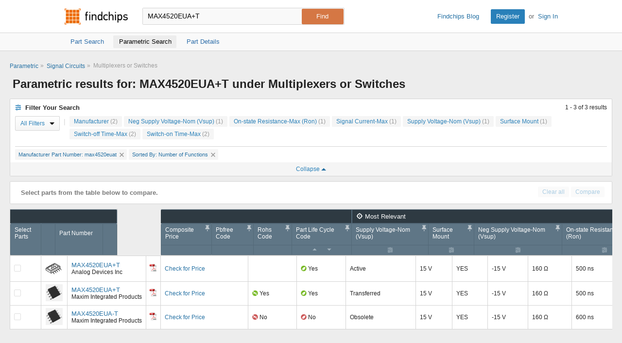

--- FILE ---
content_type: text/html; charset=utf-8
request_url: https://www.findchips.com/parametric/Signal-Circuits/Multiplexers-or-Switches?term=MAX4520EUA%2BT&Manufacturer%20Part%20Number=max4520euat&sort=Number%20of%20Functions%20desc
body_size: 28158
content:
<!doctype html>
<!--[if IE 7]>    <html class="no-js lt-ie9 lt-ie8" lang="en"> <![endif]-->
<!--[if IE 8]>    <html class="no-js lt-ie9" lang="en"> <![endif]-->
<!--[if IE 9]>    <html class="no-js ie9" lang="en"> <![endif]-->
<!--[if gt IE 9]><!--> <html class="no-js" lang="en"> <!--<![endif]-->
<head>
    <meta charset="utf-8">
    <title>Findchips: Parametric Search Results for MAX4520EUA+T</title>
    <meta name="viewport" content="width=device-width, initial-scale=1, maximum-scale=3">
    <meta name="description" content="View and filter MAX4520EUA+T search results by parametric data under the Multiplexers or Switches category." />
    <meta name="keywords" content="MAX4520EUA+T parametric details, Multiplexers or Switches, MAX4520EUA+T parametric search, MAX4520EUA+T filters, MAX4520EUA+T part data, MAX4520EUA+T advanced search, data attribute results" />
    <link rel="canonical" href="https://www.findchips.com/parametric/Signal-Circuits/Multiplexers-or-Switches?Manufacturer%20Part%20Number=max4520euat">
    
    <link rel="preload" as="style" href="https://cdn.findchips.com/sites/findchips/stylesheets/parametric.css?version=0.160.2" /><link rel="preload" as="font" type="font/woff2" crossorigin href="https://cdn.findchips.com/sites/findchips/fonts/fcl-v1-icon-font.woff2?version=0.160.2" /><link rel="preload" as="font" type="font/woff2" crossorigin href="https://cdn.findchips.com/sites/findchips/fonts/fontcustom_e2eb10380bb82345ff60af5c87b72d13.woff2?version=0.160.2" />
    <link rel="stylesheet" href="https://cdn.findchips.com/sites/findchips/stylesheets/parametric.css?version=0.160.2" />

    
    <!--[if (gte IE 5.5)&(lte IE 9)]><link rel="stylesheet" href="https://cdn.findchips.com/sites/findchips/stylesheets/ie.css?version=0.160.2" /><![endif]-->
    
    
        
                <link rel="preload" href="//cdn.findchips.com/build/min/bundles/fc_parametric-0.160.2.js" as="script" nonce="726260a7ec3742adb9651a6f14ecbf25">
                <script nonce="726260a7ec3742adb9651a6f14ecbf25" src="//cdn.findchips.com/build/min/bundles/fc_parametric-0.160.2.js" defer></script>
            
    

    <link rel="manifest" href="/manifest.json">
<meta name="theme-color" content="#E37235">
<meta name="apple-mobile-web-app-capable" content="yes">
<meta name="apple-mobile-web-app-status-bar-style" content="default">
<link rel="apple-touch-startup-image" href="//cdn.findchips.com/sites/findchips/images/findchips@192x192.png?version=0.160.2">
    


    
        <script nonce="726260a7ec3742adb9651a6f14ecbf25" id="usercentrics-cmp" src="https://web.cmp.usercentrics.eu/ui/loader.js" data-settings-id="8Nb6rXpT2kxOTW"></script>
    




    <!--
    Start of global snippet: Please do not remove
    Place this snippet between the <head> and </head> tags on every page of your site.
    -->
    <!-- Global site tag (gtag.js) - DoubleClick -->
    <script nonce="726260a7ec3742adb9651a6f14ecbf25" async src="https://www.googletagmanager.com/gtag/js?id=G-HM2XGT5S7J"></script>
    <script nonce="726260a7ec3742adb9651a6f14ecbf25">
        window.dataLayer = window.dataLayer || [];
        function gtag(){dataLayer.push(arguments);}
        gtag('js', new Date());
        gtag('config', 'G-HM2XGT5S7J');

        var FC = FC || {};
        FC.site = 'findchips';
    </script>
    <!-- End of global snippet: Please do not remove -->

    
    
    <!-- Google Tag Manager -->
    <script nonce="726260a7ec3742adb9651a6f14ecbf25" type="text/javascript">
        window.dataLayer = window.dataLayer || [];

        

        
        window.dataLayer.push({
            'ip': '18.191.188.250',
            'internal_traffic': 'false',
            'page_type': 'parametric',
            'page_id': 'signal circuits/multiplexers or switches',
            'main_category': 'signal circuits',
            'sub_category': 'multiplexers or switches',
            'user_type': 'guest',
            'send_to': 'GTM-TNPBC7P',
            'gcl': '',
            'gclsrc': '',
            'gclts': '',
            'sessionId': 'v4wbstK7ulNQsIZ6gse_eDEoLEuVf7SN'
        });
    </script>
    
        <script id="GTMLoader" nonce="726260a7ec3742adb9651a6f14ecbf25">(function(w,d,s,l,i){w[l]=w[l]||[];w[l].push({'gtm.start': new Date().getTime(),event:'gtm.js'});var currentScript = d.getElementById('GTMLoader');var f=d.getElementsByTagName(s)[0], j=d.createElement(s),dl=l!='dataLayer'?'&l='+l:'';j.async=true;j.src='https://www.googletagmanager.com/gtm.js?id='+i+dl;var n=d.querySelector('[nonce]');n&&j.setAttribute('nonce',n.nonce||n.getAttribute('nonce'));currentScript.parentNode.insertBefore(j, currentScript);})(window,document,'script','dataLayer','GTM-TNPBC7P');</script>
    
    <!-- End Google Tag Manager -->


<script nonce="726260a7ec3742adb9651a6f14ecbf25" type="application/json" id="j-searchAds360">{"gcl":"","gclsrc":"","gclts":""}</script>
<script nonce="726260a7ec3742adb9651a6f14ecbf25">
    var FC = FC || {};
    FC.searchAds360 = JSON.parse(document.getElementById('j-searchAds360').innerHTML);
</script>

</head>
<body class="is-en-locale ie-parametric-helper locale-en">

    
    <!-- Google Tag Manager (noscript) -->
    
        <noscript><iframe src="https://www.googletagmanager.com/ns.html?id=GTM-TNPBC7P" height="0" width="0" style="display:none;visibility:hidden"></iframe></noscript>
    
    <!-- End Google Tag Manager (noscript) -->




<script nonce="726260a7ec3742adb9651a6f14ecbf25">
    var FC = FC || {};
    FC.translate = {"Part":"Part","Parts":"Parts","risk.rank":"Risk Rank","Design":"Design","Production":"Production","Long Term":"Long Term","No Risk Rank Available":"No Risk Rank Available","Low":"Low","Danger":"Danger","High":"High","Medium":"Medium","searchbox.instructions":"Please enter a full or partial manufacturer part number with a minimum of 3 letters or numbers","copy.link":"Copy Link","copied.exclamation":"Copied!"}
</script>






    <header id="header" class="header is-public-header ">
        <div class="content">

            <span class="logo">
                <a href="https://www.findchips.com" title="Findchips.com">Findchips.com</a>
            </span>

            <div class="header-right">
                <div class="blog-link">
                    <a target="_blank" href="https://blog.findchips.com">Findchips Blog</a>
                </div>
                <div class="sign-in-link">
                    <a href="/register" class="primary-button">Register</a><span class="action-separator">or</span><a href="/signin">Sign In</a>
                </div>
            </div>

            

                <div class="search-form ">
                    <form id="search" method="get" action="https://www.findchips.com/parametric/search" class="form">
                        <input type="text" placeholder="Enter part number" name="term" id="part" autocomplete="off"  value="MAX4520EUA+T" autofocus />
                        
                        <input type="submit" class="secondary-button is-large" value="Find">
                        <div class="search-input-error hide">Please enter a full or partial manufacturer part number with a minimum of 3 letters or numbers</div>
                    </form>
                </div>

            
        </div>

        
        <!-- Sub Header Navigation-->
        <nav class="sub-header">
            <div class="content header-content">
                <a href="/search/MAX4520EUA%2BT" class="sub-header-item " title="">
                    <span>Part Search</span>
                </a>

                <a href="/parametric/search?term=MAX4520EUA%2BT" class="sub-header-item active" title="">
                    <span>Parametric Search</span>
                </a>

                <a href="/detail/MAX4520EUA%2BT" class="sub-header-item " title="">
                    <span>Part Details</span>
                </a>

                

            </div>
        </nav>
        

        
    </header>


<!--[if (gte IE 5.5)&(lte IE 9)]>

    <div class="ie-message">
        <div class="alert-holder">
            <a href="http://windows.microsoft.com/en-us/internet-explorer/download-ie" class="basic-button is-large pull-right" target="_blank">Update your Browser</a>
            <p>Your browser (Internet Explorer) is out of date. <br>
            Update your browser for more security, comfort and the best experience for this site.</p>
        </div>
        <button class="hyperlink icon-close j-ie-close"></button>
    </div>

<![endif]-->


    <div id="page" class="parametric-main">
        <div class="breadcrumbs is-small bold-500">
            <a href="/parametric">Parametric</a>
            <span class="separator">»</span>
            <a href="/parametric/Signal-Circuits">Signal Circuits</a>
            <span class="separator">»</span>
            <span>Multiplexers or Switches</span>
        </div>

        <h1 class="h2-size"><strong>Parametric results for: MAX4520EUA+T under Multiplexers or Switches</strong></h1>

        <div class="parametric-filters">
    <div class="filters-content">
        <p><i class="icon-pro-settings"></i> Filter Your Search</p>

        
            <div class="para-filters-info">
                <p>
                    1 - 3
                    of
                    3 results
                </p>
            </div>
        

        <div class="facets-container j-facets-container">
        

        

            <select name="More Filters" id="j-facets-more" class="select hide interactive" data-class="is-small">
                <option value="">All Filters</option>
            
                    <option value="20">Analog IC - Other Type</option>
            
                    <option value="27">JESD-30 Code</option>
            
                    <option value="28">JESD-609 Code</option>
            
                    <option value="29">Length</option>
            
                    <option value="49">Manufacturer</option>
            
                    <option value="32">Moisture Sensitivity Level</option>
            
                    <option value="34">Neg Supply Voltage-Max (Vsup)</option>
            
                    <option value="35">Neg Supply Voltage-Min (Vsup)</option>
            
                    <option value="3">Neg Supply Voltage-Nom (Vsup)</option>
            
                    <option value="37">Normal Position</option>
            
                    <option value="38">Number of Channels</option>
            
                    <option value="39">Number of Functions</option>
            
                    <option value="42">Number of Terminals</option>
            
                    <option value="43">Off-state Isolation-Nom</option>
            
                    <option value="5">On-state Resistance-Max (Ron)</option>
            
                    <option value="45">Operating Temperature-Max</option>
            
                    <option value="46">Operating Temperature-Min</option>
            
                    <option value="48">Output</option>
            
                    <option value="10">Signal Current-Max</option>
            
                    <option value="12">Supply Voltage-Nom (Vsup)</option>
            
                    <option value="13">Surface Mount</option>
            
                    <option value="14">Switch-off Time-Max</option>
            
                    <option value="15">Switch-on Time-Max</option>
            

            </select>

            <div class="select-holder j-select-temp">
                <div class="select-text">All Filters</div>
                <span class="arrow-bottom"></span>
            </div>

            <div class="filters-separator"> | </div>
        

            

                    


    

<form id="j-facet-20" class="para-filter para-slider j-para-filter j-para-filter-range hide" data-facet="Analog IC - Other Type" data-count="1">

    <div class="para-list">
        
            
            <label data-value="spst" data-checked="false">
                <span class="value">
                    <input type="checkbox" class="checkbox" name="Analog IC - Other Type" value="SPST" />
                    
                    SPST
                    
                </span>
                <span class="count">3</span>
            </label>
        
    </div>

    

    <div class="default-modal-footer">
        <span class="j-facet-hits facet-hits">3 hits</span>
        <button type="submit" class="secondary-button">Apply</button>
    </div>
</form>

                

                    


    

<form id="j-facet-27" class="para-filter para-slider j-para-filter j-para-filter-range hide" data-facet="JESD-30 Code" data-count="1">

    <div class="para-list">
        
            
            <label data-value="s-pdso-g8" data-checked="false">
                <span class="value">
                    <input type="checkbox" class="checkbox" name="JESD-30 Code" value="S-PDSO-G8" />
                    
                    S-PDSO-G8
                    
                </span>
                <span class="count">3</span>
            </label>
        
    </div>

    

    <div class="default-modal-footer">
        <span class="j-facet-hits facet-hits">3 hits</span>
        <button type="submit" class="secondary-button">Apply</button>
    </div>
</form>

                

                    


    

<form id="j-facet-28" class="para-filter para-slider j-para-filter j-para-filter-range hide" data-facet="JESD-609 Code" data-count="2">

    <div class="para-list">
        
            
            <label data-value="e0" data-checked="false">
                <span class="value">
                    <input type="checkbox" class="checkbox" name="JESD-609 Code" value="e0" />
                    
                    e0
                    
                </span>
                <span class="count">1</span>
            </label>
        
            
            <label data-value="e3" data-checked="false">
                <span class="value">
                    <input type="checkbox" class="checkbox" name="JESD-609 Code" value="e3" />
                    
                    e3
                    
                </span>
                <span class="count">2</span>
            </label>
        
    </div>

    

    <div class="default-modal-footer">
        <span class="j-facet-hits facet-hits">3 hits</span>
        <button type="submit" class="secondary-button">Apply</button>
    </div>
</form>

                

                    


    

<form id="j-facet-29" class="para-filter para-slider j-para-filter j-para-filter-range hide" data-facet="Length" data-count="1">

    <div class="para-list">
        
            
            <label data-value="3.0" data-checked="false">
                <span class="value">
                    <input type="checkbox" class="checkbox" name="Length" value="3.0" />
                    
                    3
                     mm
                </span>
                <span class="count">3</span>
            </label>
        
    </div>

    

    <div class="default-modal-footer">
        <span class="j-facet-hits facet-hits">3 hits</span>
        <button type="submit" class="secondary-button">Apply</button>
    </div>
</form>

                

                        <button class="j-para-open basic-button is-small" data-rel="49">
                            Manufacturer <span class="count">(2)</span>
                        </button>
                    

                    


    

<form id="j-facet-49" class="para-filter para-slider j-para-filter j-para-filter-range hide" data-facet="Manufacturer" data-count="2">

    <div class="para-list">
        
            
            <label data-value="analog devices inc" data-checked="false">
                <span class="value">
                    <input type="checkbox" class="checkbox" name="Manufacturer" value="Analog Devices Inc" />
                    
                    Analog Devices Inc
                    
                </span>
                <span class="count">1</span>
            </label>
        
            
            <label data-value="maxim integrated products" data-checked="false">
                <span class="value">
                    <input type="checkbox" class="checkbox" name="Manufacturer" value="Maxim Integrated Products" />
                    
                    Maxim Integrated Products
                    
                </span>
                <span class="count">2</span>
            </label>
        
    </div>

    

    <div class="default-modal-footer">
        <span class="j-facet-hits facet-hits">3 hits</span>
        <button type="submit" class="secondary-button">Apply</button>
    </div>
</form>

                

                    


    

<form id="j-facet-32" class="para-filter para-slider j-para-filter j-para-filter-range hide" data-facet="Moisture Sensitivity Level" data-count="1">

    <div class="para-list">
        
            
            <label data-value="1" data-checked="false">
                <span class="value">
                    <input type="checkbox" class="checkbox" name="Moisture Sensitivity Level" value="1" />
                    
                    1
                    
                </span>
                <span class="count">3</span>
            </label>
        
    </div>

    

    <div class="default-modal-footer">
        <span class="j-facet-hits facet-hits">3 hits</span>
        <button type="submit" class="secondary-button">Apply</button>
    </div>
</form>

                

                    


    

<form id="j-facet-34" class="para-filter para-slider j-para-filter j-para-filter-range hide" data-facet="Neg Supply Voltage-Max (Vsup)" data-count="1">

    <div class="para-list">
        
            
            <label data-value="-20.0" data-checked="false">
                <span class="value">
                    <input type="checkbox" class="checkbox" name="Neg Supply Voltage-Max (Vsup)" value="-20.0" />
                    
                    -20
                     V
                </span>
                <span class="count">3</span>
            </label>
        
    </div>

    

    <div class="default-modal-footer">
        <span class="j-facet-hits facet-hits">3 hits</span>
        <button type="submit" class="secondary-button">Apply</button>
    </div>
</form>

                

                    


    

<form id="j-facet-35" class="para-filter para-slider j-para-filter j-para-filter-range hide" data-facet="Neg Supply Voltage-Min (Vsup)" data-count="1">

    <div class="para-list">
        
            
            <label data-value="-4.5" data-checked="false">
                <span class="value">
                    <input type="checkbox" class="checkbox" name="Neg Supply Voltage-Min (Vsup)" value="-4.5" />
                    
                    -4.5
                     V
                </span>
                <span class="count">3</span>
            </label>
        
    </div>

    

    <div class="default-modal-footer">
        <span class="j-facet-hits facet-hits">3 hits</span>
        <button type="submit" class="secondary-button">Apply</button>
    </div>
</form>

                

                        <button class="j-para-open basic-button is-small" data-rel="3">
                            Neg Supply Voltage-Nom (Vsup) <span class="count">(1)</span>
                        </button>
                    

                    


    

<form id="j-facet-3" class="para-filter para-slider j-para-filter j-para-filter-range hide" data-facet="Neg Supply Voltage-Nom (Vsup)" data-count="1">

    <div class="para-list">
        
            
            <label data-value="-15.0" data-checked="false">
                <span class="value">
                    <input type="checkbox" class="checkbox" name="Neg Supply Voltage-Nom (Vsup)" value="-15.0" />
                    
                    -15
                     V
                </span>
                <span class="count">3</span>
            </label>
        
    </div>

    

    <div class="default-modal-footer">
        <span class="j-facet-hits facet-hits">3 hits</span>
        <button type="submit" class="secondary-button">Apply</button>
    </div>
</form>

                

                    


    

<form id="j-facet-37" class="para-filter para-slider j-para-filter j-para-filter-range hide" data-facet="Normal Position" data-count="1">

    <div class="para-list">
        
            
            <label data-value="no" data-checked="false">
                <span class="value">
                    <input type="checkbox" class="checkbox" name="Normal Position" value="NO" />
                    
                    NO
                    
                </span>
                <span class="count">1</span>
            </label>
        
    </div>

    

    <div class="default-modal-footer">
        <span class="j-facet-hits facet-hits">3 hits</span>
        <button type="submit" class="secondary-button">Apply</button>
    </div>
</form>

                

                    


    

<form id="j-facet-38" class="para-filter para-slider j-para-filter j-para-filter-range hide" data-facet="Number of Channels" data-count="1">

    <div class="para-list">
        
            
            <label data-value="1" data-checked="false">
                <span class="value">
                    <input type="checkbox" class="checkbox" name="Number of Channels" value="1" />
                    
                    1
                    
                </span>
                <span class="count">3</span>
            </label>
        
    </div>

    

    <div class="default-modal-footer">
        <span class="j-facet-hits facet-hits">3 hits</span>
        <button type="submit" class="secondary-button">Apply</button>
    </div>
</form>

                

                    


    

<form id="j-facet-39" class="para-filter para-slider j-para-filter j-para-filter-range hide" data-facet="Number of Functions" data-count="1">

    <div class="para-list">
        
            
            <label data-value="1.0" data-checked="false">
                <span class="value">
                    <input type="checkbox" class="checkbox" name="Number of Functions" value="1.0" />
                    
                    1.0
                    
                </span>
                <span class="count">3</span>
            </label>
        
    </div>

    

    <div class="default-modal-footer">
        <span class="j-facet-hits facet-hits">3 hits</span>
        <button type="submit" class="secondary-button">Apply</button>
    </div>
</form>

                

                    


    

<form id="j-facet-42" class="para-filter para-slider j-para-filter j-para-filter-range hide" data-facet="Number of Terminals" data-count="1">

    <div class="para-list">
        
            
            <label data-value="8" data-checked="false">
                <span class="value">
                    <input type="checkbox" class="checkbox" name="Number of Terminals" value="8" />
                    
                    8
                    
                </span>
                <span class="count">3</span>
            </label>
        
    </div>

    

    <div class="default-modal-footer">
        <span class="j-facet-hits facet-hits">3 hits</span>
        <button type="submit" class="secondary-button">Apply</button>
    </div>
</form>

                

                    


    

<form id="j-facet-43" class="para-filter para-slider j-para-filter j-para-filter-range hide" data-facet="Off-state Isolation-Nom" data-count="1">

    <div class="para-list">
        
            
            <label data-value="62" data-checked="false">
                <span class="value">
                    <input type="checkbox" class="checkbox" name="Off-state Isolation-Nom" value="62" />
                    
                    62
                     dB
                </span>
                <span class="count">3</span>
            </label>
        
    </div>

    

    <div class="default-modal-footer">
        <span class="j-facet-hits facet-hits">3 hits</span>
        <button type="submit" class="secondary-button">Apply</button>
    </div>
</form>

                

                        <button class="j-para-open basic-button is-small" data-rel="5">
                            On-state Resistance-Max (Ron) <span class="count">(1)</span>
                        </button>
                    

                    


    

<form id="j-facet-5" class="para-filter para-slider j-para-filter j-para-filter-range hide" data-facet="On-state Resistance-Max (Ron)" data-count="1">

    <div class="para-list">
        
            
            <label data-value="160.0" data-checked="false">
                <span class="value">
                    <input type="checkbox" class="checkbox" name="On-state Resistance-Max (Ron)" value="160.0" />
                    
                    160
                     &#937;
                </span>
                <span class="count">3</span>
            </label>
        
    </div>

    

    <div class="default-modal-footer">
        <span class="j-facet-hits facet-hits">3 hits</span>
        <button type="submit" class="secondary-button">Apply</button>
    </div>
</form>

                

                    


    

<form id="j-facet-45" class="para-filter para-slider j-para-filter j-para-filter-range hide" data-facet="Operating Temperature-Max" data-count="1">

    <div class="para-list">
        
            
            <label data-value="85.0" data-checked="false">
                <span class="value">
                    <input type="checkbox" class="checkbox" name="Operating Temperature-Max" value="85.0" />
                    
                    85.0
                     &#176;C
                </span>
                <span class="count">3</span>
            </label>
        
    </div>

    

    <div class="default-modal-footer">
        <span class="j-facet-hits facet-hits">3 hits</span>
        <button type="submit" class="secondary-button">Apply</button>
    </div>
</form>

                

                    


    

<form id="j-facet-46" class="para-filter para-slider j-para-filter j-para-filter-range hide" data-facet="Operating Temperature-Min" data-count="1">

    <div class="para-list">
        
            
            <label data-value="-40.0" data-checked="false">
                <span class="value">
                    <input type="checkbox" class="checkbox" name="Operating Temperature-Min" value="-40.0" />
                    
                    -40.0
                     &#176;C
                </span>
                <span class="count">3</span>
            </label>
        
    </div>

    

    <div class="default-modal-footer">
        <span class="j-facet-hits facet-hits">3 hits</span>
        <button type="submit" class="secondary-button">Apply</button>
    </div>
</form>

                

                    


    

<form id="j-facet-48" class="para-filter para-slider j-para-filter j-para-filter-range hide" data-facet="Output" data-count="1">

    <div class="para-list">
        
            
            <label data-value="separate output" data-checked="false">
                <span class="value">
                    <input type="checkbox" class="checkbox" name="Output" value="SEPARATE OUTPUT" />
                    
                    SEPARATE OUTPUT
                    
                </span>
                <span class="count">1</span>
            </label>
        
    </div>

    

    <div class="default-modal-footer">
        <span class="j-facet-hits facet-hits">3 hits</span>
        <button type="submit" class="secondary-button">Apply</button>
    </div>
</form>

                

                        <button class="j-para-open basic-button is-small" data-rel="10">
                            Signal Current-Max <span class="count">(1)</span>
                        </button>
                    

                    


    

<form id="j-facet-10" class="para-filter para-slider j-para-filter j-para-filter-range hide" data-facet="Signal Current-Max" data-count="1">

    <div class="para-list">
        
            
            <label data-value="0.03" data-checked="false">
                <span class="value">
                    <input type="checkbox" class="checkbox" name="Signal Current-Max" value="0.03" />
                    
                    30
                     mA
                </span>
                <span class="count">1</span>
            </label>
        
    </div>

    

    <div class="default-modal-footer">
        <span class="j-facet-hits facet-hits">3 hits</span>
        <button type="submit" class="secondary-button">Apply</button>
    </div>
</form>

                

                        <button class="j-para-open basic-button is-small" data-rel="12">
                            Supply Voltage-Nom (Vsup) <span class="count">(1)</span>
                        </button>
                    

                    


    

<form id="j-facet-12" class="para-filter para-slider j-para-filter j-para-filter-range hide" data-facet="Supply Voltage-Nom (Vsup)" data-count="1">

    <div class="para-list">
        
            
            <label data-value="15.0" data-checked="false">
                <span class="value">
                    <input type="checkbox" class="checkbox" name="Supply Voltage-Nom (Vsup)" value="15.0" />
                    
                    15
                     V
                </span>
                <span class="count">3</span>
            </label>
        
    </div>

    

    <div class="default-modal-footer">
        <span class="j-facet-hits facet-hits">3 hits</span>
        <button type="submit" class="secondary-button">Apply</button>
    </div>
</form>

                

                        <button class="j-para-open basic-button is-small" data-rel="13">
                            Surface Mount <span class="count">(1)</span>
                        </button>
                    

                    


    

<form id="j-facet-13" class="para-filter para-slider j-para-filter j-para-filter-range hide" data-facet="Surface Mount" data-count="1">

    <div class="para-list">
        
            
            <label data-value="yes" data-checked="false">
                <span class="value">
                    <input type="checkbox" class="checkbox" name="Surface Mount" value="YES" />
                    
                    YES
                    
                </span>
                <span class="count">3</span>
            </label>
        
    </div>

    

    <div class="default-modal-footer">
        <span class="j-facet-hits facet-hits">3 hits</span>
        <button type="submit" class="secondary-button">Apply</button>
    </div>
</form>

                

                        <button class="j-para-open basic-button is-small" data-rel="14">
                            Switch-off Time-Max <span class="count">(2)</span>
                        </button>
                    

                    


    

<form id="j-facet-14" class="para-filter para-slider j-para-filter j-para-filter-range hide" data-facet="Switch-off Time-Max" data-count="2">

    <div class="para-list">
        
            
            <label data-value="175.0" data-checked="false">
                <span class="value">
                    <input type="checkbox" class="checkbox" name="Switch-off Time-Max" value="175.0" />
                    
                    175
                     ns
                </span>
                <span class="count">2</span>
            </label>
        
            
            <label data-value="250.0" data-checked="false">
                <span class="value">
                    <input type="checkbox" class="checkbox" name="Switch-off Time-Max" value="250.0" />
                    
                    250
                     ns
                </span>
                <span class="count">1</span>
            </label>
        
    </div>

    

        <input type="text" class="j-range-slider" data-min="175.0" data-max="250.0" data-steps="2" data-name="Switch-off Time-Max" data-url="/parametric/Signal-Circuits/Multiplexers-or-Switches?term=MAX4520EUA%2BT&amp;Manufacturer%20Part%20Number=max4520euat&amp;sort=Number%20of%20Functions%20desc" />

        <div class="filter-range">
            <span class="range-min">
                <label for="">Min (ns)</label>
                <input type="text" name="Switch-off Time-Max-from" value="" class="input-range" placeholder="Min"/>
            </span>
            <span class="range-separator"> - </span>
            <span class="range-max">
                <label for="">Max (ns)</label>
                <input type="text" name="Switch-off Time-Max-to" value="" class="input-range" placeholder="Max"/>
            </span>
        </div>
    

    <div class="default-modal-footer">
        <span class="j-facet-hits facet-hits">3 hits</span>
        <button type="submit" class="secondary-button">Apply</button>
    </div>
</form>

                

                        <button class="j-para-open basic-button is-small" data-rel="15">
                            Switch-on Time-Max <span class="count">(2)</span>
                        </button>
                    

                    


    

<form id="j-facet-15" class="para-filter para-slider j-para-filter j-para-filter-range hide" data-facet="Switch-on Time-Max" data-count="2">

    <div class="para-list">
        
            
            <label data-value="500.0" data-checked="false">
                <span class="value">
                    <input type="checkbox" class="checkbox" name="Switch-on Time-Max" value="500.0" />
                    
                    500
                     ns
                </span>
                <span class="count">2</span>
            </label>
        
            
            <label data-value="600.0" data-checked="false">
                <span class="value">
                    <input type="checkbox" class="checkbox" name="Switch-on Time-Max" value="600.0" />
                    
                    600
                     ns
                </span>
                <span class="count">1</span>
            </label>
        
    </div>

    

        <input type="text" class="j-range-slider" data-min="500.0" data-max="600.0" data-steps="2" data-name="Switch-on Time-Max" data-url="/parametric/Signal-Circuits/Multiplexers-or-Switches?term=MAX4520EUA%2BT&amp;Manufacturer%20Part%20Number=max4520euat&amp;sort=Number%20of%20Functions%20desc" />

        <div class="filter-range">
            <span class="range-min">
                <label for="">Min (ns)</label>
                <input type="text" name="Switch-on Time-Max-from" value="" class="input-range" placeholder="Min"/>
            </span>
            <span class="range-separator"> - </span>
            <span class="range-max">
                <label for="">Max (ns)</label>
                <input type="text" name="Switch-on Time-Max-to" value="" class="input-range" placeholder="Max"/>
            </span>
        </div>
    

    <div class="default-modal-footer">
        <span class="j-facet-hits facet-hits">3 hits</span>
        <button type="submit" class="secondary-button">Apply</button>
    </div>
</form>

                
        </div>
    </div>

    
        <span class="para-undo-holder">
            
                
            
                
                    <a href="/parametric/Signal-Circuits/Multiplexers-or-Switches?term=MAX4520EUA%2BT&amp;sort=Number%20of%20Functions%20desc">Manufacturer Part Number: max4520euat <i class="icon-close"></i></a>
                
            
                
            
                
            
                
            
                
            
                
            
                
            
                
            
                
            
                
            
                
            
                
            
                
            
                
            
                
            
                
            
                
            
                
            
                
            
                
            
                
            
                
            
                
            
                
            
                
            
                
            
                
            
                
            
                
            
                
            
                
            
                
            
                
            
                
            
                
            
                
            
                
            
                
            
                
            
                
            
                
            
                
            
                
            
                
            
                
            
                
            
                
            
                
            
                
            
                
            
                
            
                
            
                
            
                
            
                
            
                
            
                
            
                
            
                
            
                
            
                
            
                
            
                
            
                
            
                
            
                
            
                
            
                
            
                
            
                
            
                
            
                
            
                
            
                
            
                
            
                
            
                
            
                
            
                
            
                
            
                
            
                
            
                
            
                
            
                
            
                
            
                
            
                
            
                
            
                
            
                
            
                
            
                
            
                
            

            
                <a href="/parametric/Signal-Circuits/Multiplexers-or-Switches?term=MAX4520EUA%2BT&amp;Manufacturer%20Part%20Number=max4520euat">Sorted By: Number of Functions <i class="icon-close"></i></a>
            
        </span>
    

    <button class="basic-button parameter-filters-expandable">Collapse <span class="arrow-top"></span></button>
    <button class="basic-button parameter-filters-expandable mobile">Expand <span class="arrow-bottom"></span></button>
</div>

        <div class="parametric-selected-wrapper">
            <span class="tag-holder">
                <div class="headline empty" data-selected="Selected Parts:" data-empty="Select parts from the table below to compare.">Select parts from the table below to compare.</div>
                <button class="hyperlink tag template"><span class="text"></span><i class="icon-close"></i></button>
            </span>
            <span class="compare-actions">
                <button class="basic-button disabled j-parametric-clear-all is-small">Clear all</button>
                <a href="#" class="basic-button disabled j-parametric-compare is-small desktop-btn">Compare</a>
            </span>
        </div>

        
            

<div class="parametric-content hidden" data-pinned="">
    <div class="frozen-columns">
        <table class="default-table parametric-table parametric-table-header">
            <thead>
                <tr class="thead-groups">
                    <th colspan="4"></th>
                </tr>
                <tr>
                     <th class="j-column-left select-col">Select Parts</th> 
                    <th class="j-column-left"></th>
                    <th class="j-column-left"><span class="field-name">Part Number</span></th>
                    <th></th>
                </tr>
            </thead>
        </table>
        <table class="default-table parametric-table parametric-table-body">
    
            <tbody>
                
    
                    
                    <tr data-part="MAX4520EUA+T">
                         
                            <td class="j-column-left">
                                <input type="checkbox" class="j-compare-check" name="partcompare" value="Analog Devices Inc" aria-label="Compare Checkbox" />
                            </td>
                        
                        <td class="j-column-left">
                            <div class="catalog-table-part-image">
                                
                                
                                
                                    <span id="j-para-img-0" title="Signal Circuits" class="category-icon j-category-icon icon-category-signal-circuits" data-title="Signal Circuits"></span>
                                
                            </div>
                        </td>
                        <td class="j-column-left">
                            <a href="/detail/MAX4520EUA%2BT/Analog-Devices-Inc/">
                                <div class="catalog-table-part-number">MAX4520EUA+T</div>
                            </a>
                            <span class="catalog-table-manu">Analog Devices Inc</span>
    
                            
                        </td>
                        <td>
                            
                                <a href="https://www.analog.com/MAX4520/datasheet?ADICID=SYND_WW_P682800_PF-spglobal" class="list-pdf-icon j-datasheet track" data-gaaction="mfgdatasheet" data-category="parametric" data-url="//analytics.supplyframe.com/trackingservlet/impression?r=[base64]" data-title="Datasheet" target="_blank" aria-label="Datasheet"></a>
                            
                        </td>
                    </tr>
                
    
                    
                    <tr data-part="MAX4520EUA+T">
                         
                            <td class="j-column-left">
                                <input type="checkbox" class="j-compare-check" name="partcompare" value="Maxim Integrated Products" aria-label="Compare Checkbox" />
                            </td>
                        
                        <td class="j-column-left">
                            <div class="catalog-table-part-image">
                                
                                
                                    <img class="j-load-check" title="Signal Circuits" src="https://content.supplyframe.com/images/process/fit-in/100x100/p/soic_8.jpg" data-rel="j-para-img-1" alt="package" />
                                
                                
                                    <span id="j-para-img-1" title="Signal Circuits" class="category-icon j-category-icon icon-category-signal-circuits hide" data-title="Signal Circuits"></span>
                                
                            </div>
                        </td>
                        <td class="j-column-left">
                            <a href="/detail/MAX4520EUA%2BT/Maxim-Integrated-Products/">
                                <div class="catalog-table-part-number">MAX4520EUA+T</div>
                            </a>
                            <span class="catalog-table-manu">Maxim Integrated Products</span>
    
                            
                        </td>
                        <td>
                            
                                <a href="https://4donline.ihs.com/images/VipMasterIC/IC/MAXM/MAXMS11585/MAXMS11585-1.pdf?hkey=61A2E4C270F0397D049F8F05BD4F1054" class="list-pdf-icon j-datasheet track" data-gaaction="mfgdatasheet" data-category="parametric" data-url="//analytics.supplyframe.com/trackingservlet/impression?r=[base64]" data-title="Datasheet" target="_blank" aria-label="Datasheet"></a>
                            
                        </td>
                    </tr>
                
    
                    
                    <tr data-part="MAX4520EUA-T">
                         
                            <td class="j-column-left">
                                <input type="checkbox" class="j-compare-check" name="partcompare" value="Maxim Integrated Products" aria-label="Compare Checkbox" />
                            </td>
                        
                        <td class="j-column-left">
                            <div class="catalog-table-part-image">
                                
                                
                                    <img class="j-load-check" title="Signal Circuits" src="https://content.supplyframe.com/images/process/fit-in/100x100/p/soic_8.jpg" data-rel="j-para-img-2" alt="package" />
                                
                                
                                    <span id="j-para-img-2" title="Signal Circuits" class="category-icon j-category-icon icon-category-signal-circuits hide" data-title="Signal Circuits"></span>
                                
                            </div>
                        </td>
                        <td class="j-column-left">
                            <a href="/detail/MAX4520EUA-T/Maxim-Integrated-Products/">
                                <div class="catalog-table-part-number">MAX4520EUA-T</div>
                            </a>
                            <span class="catalog-table-manu">Maxim Integrated Products</span>
    
                            
                        </td>
                        <td>
                            
                                <a href="https://4donline.ihs.com/images/VipMasterIC/IC/MAXM/MAXMS11585/MAXMS11585-1.pdf?hkey=61A2E4C270F0397D049F8F05BD4F1054" class="list-pdf-icon j-datasheet track" data-gaaction="mfgdatasheet" data-category="parametric" data-url="//analytics.supplyframe.com/trackingservlet/impression?r=[base64]" data-title="Datasheet" target="_blank" aria-label="Datasheet"></a>
                            
                        </td>
                    </tr>
                
            </tbody>
        </table>
    </div>
    <div class="moving-columns">
        <div class="moving-col-header-wrapper">
            <table class="default-table parametric-table parametric-table-header">
                <thead>
                    <tr class="thead-groups">
                        
                        <th data-start="0" data-end="4" colspan="4"></th>
                        
                            
                        
                            
                                <th data-start="4" data-end="11" colspan="7"><i class="icon-mostrelevant"></i> Most Relevant</th>
                            
                        
                            
                                <th data-start="11" data-end="25" colspan="14"><i class="icon-technical"></i> Technical</th>
                            
                        
                            
                                <th data-start="25" data-end="28" colspan="3"><i class="icon-compliance"></i> Compliance</th>
                            
                        
                            
                                <th data-start="28" data-end="33" colspan="5"><i class="icon-operatingconditions"></i> Operating Conditions</th>
                            
                        
                            
                                <th data-start="33" data-end="42" colspan="9"><i class="icon-physical"></i> Physical</th>
                            
                        
                            
                                <th data-start="42" data-end="45" colspan="3"><i class="icon-dimensions"></i> Dimensions</th>
                            
                        
                            
                                <th data-start="45" data-end="53" colspan="8"><i class="icon-other"></i> Other</th>
                            
                        
                    </tr>
                    <tr>
                        
                        <th>
                            
                            

<span class="field-name">Composite Price</span>

<div class="table-sort-holder">
    
</div>
                            <i data-index="0" class="fa-solid fa-thumbtack j-pin-column"></i>
                        </th>
                        
                                    <th>
                                        

<span class="field-name">Pbfree Code</span>

<div class="table-sort-holder">
    
</div>
                                        <i data-index="1" class="fa-solid fa-thumbtack j-pin-column"></i>
                                    </th>
                        
                                    <th>
                                        

<span class="field-name">Rohs Code</span>

<div class="table-sort-holder">
    
</div>
                                        <i data-index="2" class="fa-solid fa-thumbtack j-pin-column"></i>
                                    </th>
                        
                                    <th>
                                        

<span class="field-name">Part Life Cycle Code</span>

<div class="table-sort-holder">
    

        
            <a href="/parametric/Signal-Circuits/Multiplexers-or-Switches?term=MAX4520EUA%2BT&amp;Manufacturer%20Part%20Number=max4520euat&amp;sort=Part%20Life%20Cycle%20Code%20desc" class="filter-sort-arrow up">
                <i class="icon-arrowup j-up j-icon-edit-info" data-title="sort"></i>
            </a>
        

        

        
            <a href="/parametric/Signal-Circuits/Multiplexers-or-Switches?term=MAX4520EUA%2BT&amp;Manufacturer%20Part%20Number=max4520euat&amp;sort=Part%20Life%20Cycle%20Code%20asc" class="filter-sort-arrow down">
                <i class="icon-arrowdown j-down j-icon-edit-info" data-title="sort"></i>
            </a>
        

    
</div>
                                        <i data-index="3" class="fa-solid fa-thumbtack j-pin-column"></i>
                                    </th>
                        
                                    <th>
                                        

<span class="field-name">Supply Voltage-Nom (Vsup)</span>

<div class="table-sort-holder">
    

        

        
            <button class="hyperlink j-para-open filter-settings" data-rel="12">
                <i class="icon-pro-settings j-icon-edit-info" data-title="settings"></i>
            </button>
        

        

    
</div>
                                        <i data-index="4" class="fa-solid fa-thumbtack j-pin-column"></i>
                                    </th>
                        
                                    <th>
                                        

<span class="field-name">Surface Mount</span>

<div class="table-sort-holder">
    

        

        
            <button class="hyperlink j-para-open filter-settings" data-rel="13">
                <i class="icon-pro-settings j-icon-edit-info" data-title="settings"></i>
            </button>
        

        

    
</div>
                                        <i data-index="5" class="fa-solid fa-thumbtack j-pin-column"></i>
                                    </th>
                        
                                    <th>
                                        

<span class="field-name">Neg Supply Voltage-Nom (Vsup)</span>

<div class="table-sort-holder">
    

        

        
            <button class="hyperlink j-para-open filter-settings" data-rel="3">
                <i class="icon-pro-settings j-icon-edit-info" data-title="settings"></i>
            </button>
        

        

    
</div>
                                        <i data-index="6" class="fa-solid fa-thumbtack j-pin-column"></i>
                                    </th>
                        
                                    <th>
                                        

<span class="field-name">On-state Resistance-Max (Ron)</span>

<div class="table-sort-holder">
    

        

        
            <button class="hyperlink j-para-open filter-settings" data-rel="5">
                <i class="icon-pro-settings j-icon-edit-info" data-title="settings"></i>
            </button>
        

        

    
</div>
                                        <i data-index="7" class="fa-solid fa-thumbtack j-pin-column"></i>
                                    </th>
                        
                                    <th>
                                        

<span class="field-name">Switch-on Time-Max</span>

<div class="table-sort-holder">
    

        

        
            <button class="hyperlink j-para-open filter-settings" data-rel="15">
                <i class="icon-pro-settings j-icon-edit-info" data-title="settings"></i>
            </button>
        

        

    
</div>
                                        <i data-index="8" class="fa-solid fa-thumbtack j-pin-column"></i>
                                    </th>
                        
                                    <th>
                                        

<span class="field-name">Switch-off Time-Max</span>

<div class="table-sort-holder">
    

        

        
            <button class="hyperlink j-para-open filter-settings" data-rel="14">
                <i class="icon-pro-settings j-icon-edit-info" data-title="settings"></i>
            </button>
        

        

    
</div>
                                        <i data-index="9" class="fa-solid fa-thumbtack j-pin-column"></i>
                                    </th>
                        
                                    <th>
                                        

<span class="field-name">Signal Current-Max</span>

<div class="table-sort-holder">
    

        

        
            <button class="hyperlink j-para-open filter-settings" data-rel="10">
                <i class="icon-pro-settings j-icon-edit-info" data-title="settings"></i>
            </button>
        

        

    
</div>
                                        <i data-index="10" class="fa-solid fa-thumbtack j-pin-column"></i>
                                    </th>
                        
                                    <th>
                                        

<span class="field-name">Analog IC - Other Type</span>

<div class="table-sort-holder">
    

        

        
            <button class="hyperlink j-para-open filter-settings" data-rel="20">
                <i class="icon-pro-settings j-icon-edit-info" data-title="settings"></i>
            </button>
        

        

    
</div>
                                        <i data-index="11" class="fa-solid fa-thumbtack j-pin-column"></i>
                                    </th>
                        
                                    <th>
                                        

<span class="field-name">Technology</span>

<div class="table-sort-holder">
    

        
            <a href="/parametric/Signal-Circuits/Multiplexers-or-Switches?term=MAX4520EUA%2BT&amp;Manufacturer%20Part%20Number=max4520euat&amp;sort=Technology%20desc" class="filter-sort-arrow up">
                <i class="icon-arrowup j-up j-icon-edit-info" data-title="sort"></i>
            </a>
        

        

        
            <a href="/parametric/Signal-Circuits/Multiplexers-or-Switches?term=MAX4520EUA%2BT&amp;Manufacturer%20Part%20Number=max4520euat&amp;sort=Technology%20asc" class="filter-sort-arrow down">
                <i class="icon-arrowdown j-down j-icon-edit-info" data-title="sort"></i>
            </a>
        

    
</div>
                                        <i data-index="12" class="fa-solid fa-thumbtack j-pin-column"></i>
                                    </th>
                        
                                    <th>
                                        

<span class="field-name">Neg Supply Voltage-Max (Vsup)</span>

<div class="table-sort-holder">
    

        

        
            <button class="hyperlink j-para-open filter-settings" data-rel="34">
                <i class="icon-pro-settings j-icon-edit-info" data-title="settings"></i>
            </button>
        

        

    
</div>
                                        <i data-index="13" class="fa-solid fa-thumbtack j-pin-column"></i>
                                    </th>
                        
                                    <th>
                                        

<span class="field-name">Neg Supply Voltage-Min (Vsup)</span>

<div class="table-sort-holder">
    

        

        
            <button class="hyperlink j-para-open filter-settings" data-rel="35">
                <i class="icon-pro-settings j-icon-edit-info" data-title="settings"></i>
            </button>
        

        

    
</div>
                                        <i data-index="14" class="fa-solid fa-thumbtack j-pin-column"></i>
                                    </th>
                        
                                    <th>
                                        

<span class="field-name">Normal Position</span>

<div class="table-sort-holder">
    

        

        
            <button class="hyperlink j-para-open filter-settings" data-rel="37">
                <i class="icon-pro-settings j-icon-edit-info" data-title="settings"></i>
            </button>
        

        

    
</div>
                                        <i data-index="15" class="fa-solid fa-thumbtack j-pin-column"></i>
                                    </th>
                        
                                    <th>
                                        

<span class="field-name">Number of Channels</span>

<div class="table-sort-holder">
    

        
            <a href="/parametric/Signal-Circuits/Multiplexers-or-Switches?term=MAX4520EUA%2BT&amp;Manufacturer%20Part%20Number=max4520euat&amp;sort=Number%20of%20Channels%20desc" class="filter-sort-arrow up">
                <i class="icon-arrowup j-up j-icon-edit-info" data-title="sort"></i>
            </a>
        

        
            <button class="hyperlink j-para-open filter-settings" data-rel="38">
                <i class="icon-pro-settings j-icon-edit-info" data-title="settings"></i>
            </button>
        

        
            <a href="/parametric/Signal-Circuits/Multiplexers-or-Switches?term=MAX4520EUA%2BT&amp;Manufacturer%20Part%20Number=max4520euat&amp;sort=Number%20of%20Channels%20asc" class="filter-sort-arrow down">
                <i class="icon-arrowdown j-down j-icon-edit-info" data-title="sort"></i>
            </a>
        

    
</div>
                                        <i data-index="16" class="fa-solid fa-thumbtack j-pin-column"></i>
                                    </th>
                        
                                    <th>
                                        

<span class="field-name">Number of Functions</span>

<div class="table-sort-holder">
    

        
            <a href="/parametric/Signal-Circuits/Multiplexers-or-Switches?term=MAX4520EUA%2BT&amp;Manufacturer%20Part%20Number=max4520euat" class="filter-sort-arrow up">
                <i class="icon-arrowup dark j-up j-icon-edit-info" data-title="sort"></i>
            </a>
        

        
            <button class="hyperlink j-para-open filter-settings" data-rel="39">
                <i class="icon-pro-settings j-icon-edit-info" data-title="settings"></i>
            </button>
        

        
            <a href="/parametric/Signal-Circuits/Multiplexers-or-Switches?term=MAX4520EUA%2BT&amp;Manufacturer%20Part%20Number=max4520euat&amp;sort=Number%20of%20Functions%20asc" class="filter-sort-arrow down">
                <i class="icon-arrowdown j-down j-icon-edit-info" data-title="sort"></i>
            </a>
        

    
</div>
                                        <i data-index="17" class="fa-solid fa-thumbtack j-pin-column"></i>
                                    </th>
                        
                                    <th>
                                        

<span class="field-name">Off-state Isolation-Nom</span>

<div class="table-sort-holder">
    

        

        
            <button class="hyperlink j-para-open filter-settings" data-rel="43">
                <i class="icon-pro-settings j-icon-edit-info" data-title="settings"></i>
            </button>
        

        

    
</div>
                                        <i data-index="18" class="fa-solid fa-thumbtack j-pin-column"></i>
                                    </th>
                        
                                    <th>
                                        

<span class="field-name">Output</span>

<div class="table-sort-holder">
    

        

        
            <button class="hyperlink j-para-open filter-settings" data-rel="48">
                <i class="icon-pro-settings j-icon-edit-info" data-title="settings"></i>
            </button>
        

        

    
</div>
                                        <i data-index="19" class="fa-solid fa-thumbtack j-pin-column"></i>
                                    </th>
                        
                                    <th>
                                        

<span class="field-name">Supply Current-Max (Isup)</span>

<div class="table-sort-holder">
    
</div>
                                        <i data-index="20" class="fa-solid fa-thumbtack j-pin-column"></i>
                                    </th>
                        
                                    <th>
                                        

<span class="field-name">Supply Voltage-Max (Vsup)</span>

<div class="table-sort-holder">
    
</div>
                                        <i data-index="21" class="fa-solid fa-thumbtack j-pin-column"></i>
                                    </th>
                        
                                    <th>
                                        

<span class="field-name">Supply Voltage-Min (Vsup)</span>

<div class="table-sort-holder">
    
</div>
                                        <i data-index="22" class="fa-solid fa-thumbtack j-pin-column"></i>
                                    </th>
                        
                                    <th>
                                        

<span class="field-name">Switching</span>

<div class="table-sort-holder">
    
</div>
                                        <i data-index="23" class="fa-solid fa-thumbtack j-pin-column"></i>
                                    </th>
                        
                                    <th>
                                        

<span class="field-name">Temperature Grade</span>

<div class="table-sort-holder">
    
</div>
                                        <i data-index="24" class="fa-solid fa-thumbtack j-pin-column"></i>
                                    </th>
                        
                                    <th>
                                        

<span class="field-name">JESD-30 Code</span>

<div class="table-sort-holder">
    

        

        
            <button class="hyperlink j-para-open filter-settings" data-rel="27">
                <i class="icon-pro-settings j-icon-edit-info" data-title="settings"></i>
            </button>
        

        

    
</div>
                                        <i data-index="25" class="fa-solid fa-thumbtack j-pin-column"></i>
                                    </th>
                        
                                    <th>
                                        

<span class="field-name">Qualification Status</span>

<div class="table-sort-holder">
    
</div>
                                        <i data-index="26" class="fa-solid fa-thumbtack j-pin-column"></i>
                                    </th>
                        
                                    <th>
                                        

<span class="field-name">JESD-609 Code</span>

<div class="table-sort-holder">
    

        

        
            <button class="hyperlink j-para-open filter-settings" data-rel="28">
                <i class="icon-pro-settings j-icon-edit-info" data-title="settings"></i>
            </button>
        

        

    
</div>
                                        <i data-index="27" class="fa-solid fa-thumbtack j-pin-column"></i>
                                    </th>
                        
                                    <th>
                                        

<span class="field-name">Moisture Sensitivity Level</span>

<div class="table-sort-holder">
    

        

        
            <button class="hyperlink j-para-open filter-settings" data-rel="32">
                <i class="icon-pro-settings j-icon-edit-info" data-title="settings"></i>
            </button>
        

        

    
</div>
                                        <i data-index="28" class="fa-solid fa-thumbtack j-pin-column"></i>
                                    </th>
                        
                                    <th>
                                        

<span class="field-name">Operating Temperature-Max</span>

<div class="table-sort-holder">
    

        

        
            <button class="hyperlink j-para-open filter-settings" data-rel="45">
                <i class="icon-pro-settings j-icon-edit-info" data-title="settings"></i>
            </button>
        

        

    
</div>
                                        <i data-index="29" class="fa-solid fa-thumbtack j-pin-column"></i>
                                    </th>
                        
                                    <th>
                                        

<span class="field-name">Operating Temperature-Min</span>

<div class="table-sort-holder">
    

        

        
            <button class="hyperlink j-para-open filter-settings" data-rel="46">
                <i class="icon-pro-settings j-icon-edit-info" data-title="settings"></i>
            </button>
        

        

    
</div>
                                        <i data-index="30" class="fa-solid fa-thumbtack j-pin-column"></i>
                                    </th>
                        
                                    <th>
                                        

<span class="field-name">Peak Reflow Temperature (Cel)</span>

<div class="table-sort-holder">
    
</div>
                                        <i data-index="31" class="fa-solid fa-thumbtack j-pin-column"></i>
                                    </th>
                        
                                    <th>
                                        

<span class="field-name">Time@Peak Reflow Temperature-Max (s)</span>

<div class="table-sort-holder">
    
</div>
                                        <i data-index="32" class="fa-solid fa-thumbtack j-pin-column"></i>
                                    </th>
                        
                                    <th>
                                        

<span class="field-name">Number of Terminals</span>

<div class="table-sort-holder">
    

        

        
            <button class="hyperlink j-para-open filter-settings" data-rel="42">
                <i class="icon-pro-settings j-icon-edit-info" data-title="settings"></i>
            </button>
        

        

    
</div>
                                        <i data-index="33" class="fa-solid fa-thumbtack j-pin-column"></i>
                                    </th>
                        
                                    <th>
                                        

<span class="field-name">Package Body Material</span>

<div class="table-sort-holder">
    
</div>
                                        <i data-index="34" class="fa-solid fa-thumbtack j-pin-column"></i>
                                    </th>
                        
                                    <th>
                                        

<span class="field-name">Package Code</span>

<div class="table-sort-holder">
    
</div>
                                        <i data-index="35" class="fa-solid fa-thumbtack j-pin-column"></i>
                                    </th>
                        
                                    <th>
                                        

<span class="field-name">Package Shape</span>

<div class="table-sort-holder">
    
</div>
                                        <i data-index="36" class="fa-solid fa-thumbtack j-pin-column"></i>
                                    </th>
                        
                                    <th>
                                        

<span class="field-name">Package Style</span>

<div class="table-sort-holder">
    
</div>
                                        <i data-index="37" class="fa-solid fa-thumbtack j-pin-column"></i>
                                    </th>
                        
                                    <th>
                                        

<span class="field-name">Terminal Finish</span>

<div class="table-sort-holder">
    
</div>
                                        <i data-index="38" class="fa-solid fa-thumbtack j-pin-column"></i>
                                    </th>
                        
                                    <th>
                                        

<span class="field-name">Terminal Form</span>

<div class="table-sort-holder">
    
</div>
                                        <i data-index="39" class="fa-solid fa-thumbtack j-pin-column"></i>
                                    </th>
                        
                                    <th>
                                        

<span class="field-name">Terminal Pitch</span>

<div class="table-sort-holder">
    
</div>
                                        <i data-index="40" class="fa-solid fa-thumbtack j-pin-column"></i>
                                    </th>
                        
                                    <th>
                                        

<span class="field-name">Terminal Position</span>

<div class="table-sort-holder">
    
</div>
                                        <i data-index="41" class="fa-solid fa-thumbtack j-pin-column"></i>
                                    </th>
                        
                                    <th>
                                        

<span class="field-name">Length</span>

<div class="table-sort-holder">
    

        

        
            <button class="hyperlink j-para-open filter-settings" data-rel="29">
                <i class="icon-pro-settings j-icon-edit-info" data-title="settings"></i>
            </button>
        

        

    
</div>
                                        <i data-index="42" class="fa-solid fa-thumbtack j-pin-column"></i>
                                    </th>
                        
                                    <th>
                                        

<span class="field-name">Seated Height-Max</span>

<div class="table-sort-holder">
    
</div>
                                        <i data-index="43" class="fa-solid fa-thumbtack j-pin-column"></i>
                                    </th>
                        
                                    <th>
                                        

<span class="field-name">Width</span>

<div class="table-sort-holder">
    
</div>
                                        <i data-index="44" class="fa-solid fa-thumbtack j-pin-column"></i>
                                    </th>
                        
                                    <th>
                                        

<span class="field-name">Part Package Code</span>

<div class="table-sort-holder">
    
</div>
                                        <i data-index="45" class="fa-solid fa-thumbtack j-pin-column"></i>
                                    </th>
                        
                                    <th>
                                        

<span class="field-name">Package Description</span>

<div class="table-sort-holder">
    
</div>
                                        <i data-index="46" class="fa-solid fa-thumbtack j-pin-column"></i>
                                    </th>
                        
                                    <th>
                                        

<span class="field-name">Pin Count</span>

<div class="table-sort-holder">
    
</div>
                                        <i data-index="47" class="fa-solid fa-thumbtack j-pin-column"></i>
                                    </th>
                        
                                    <th>
                                        

<span class="field-name">Manufacturer Package Code</span>

<div class="table-sort-holder">
    
</div>
                                        <i data-index="48" class="fa-solid fa-thumbtack j-pin-column"></i>
                                    </th>
                        
                                    <th>
                                        

<span class="field-name">Reach Compliance Code</span>

<div class="table-sort-holder">
    
</div>
                                        <i data-index="49" class="fa-solid fa-thumbtack j-pin-column"></i>
                                    </th>
                        
                                    <th>
                                        

<span class="field-name">HTS Code</span>

<div class="table-sort-holder">
    
</div>
                                        <i data-index="50" class="fa-solid fa-thumbtack j-pin-column"></i>
                                    </th>
                        
                                    <th>
                                        

<span class="field-name">Date Of Intro</span>

<div class="table-sort-holder">
    
</div>
                                        <i data-index="51" class="fa-solid fa-thumbtack j-pin-column"></i>
                                    </th>
                        
                                    <th>
                                        

<span class="field-name">ECCN Code</span>

<div class="table-sort-holder">
    
</div>
                                        <i data-index="52" class="fa-solid fa-thumbtack j-pin-column"></i>
                                    </th>
                        
                    </tr>
                </thead>
            </table>
        </div>
        <div class="moving-col-body-wrapper">
            <div class="moving-col-body-scrollbar">
                <div class="puck-holder"></div>
            </div>
            <table class="default-table parametric-table parametric-table-body">
        
                <tbody>
                    
        
                        
                        <tr data-part="MAX4520EUA+T">
                            <td>
                                <div class="price-column">
                                    
                                    
                                    <a class="price" href="//analytics.supplyframe.com/trackingservlet/track/?r=[base64]">
                                        
                                            Check for Price
                                        
                                    </a>
                                    
                                </div>
                            </td>
                            
                                    <td class="pbfree-column ">
                                        
    


                                        
        
                                        
        
                                            
        
                                            
                                                
                                            
                                        
        
                                        
                                    </td>
                            
                                    <td class=" rohs-column">
                                        

    
        <i class="icon-rohs yes"></i>
    

                                        
        
                                        
        
                                            
        
                                            
                                                Yes
                                            
                                        
        
                                        
                                    </td>
                            
                                    <td class=" ">
                                        

                                        
        
                                        
        
                                            
        
                                            
                                                Active
                                            
                                        
        
                                        
                                    </td>
                            
                                    <td class=" ">
                                        

                                        
        
                                        
                                            15
                                        
        
                                         V
                                    </td>
                            
                                    <td class=" ">
                                        

                                        
        
                                        
        
                                            
        
                                            
                                                YES
                                            
                                        
        
                                        
                                    </td>
                            
                                    <td class=" ">
                                        

                                        
        
                                        
                                            -15
                                        
        
                                         V
                                    </td>
                            
                                    <td class=" ">
                                        

                                        
        
                                        
                                            160
                                        
        
                                         &#937;
                                    </td>
                            
                                    <td class=" ">
                                        

                                        
        
                                        
                                            500
                                        
        
                                         ns
                                    </td>
                            
                                    <td class=" ">
                                        

                                        
        
                                        
                                            175
                                        
        
                                         ns
                                    </td>
                            
                                    <td class=" ">
                                        

                                        
        
                                        
                                            30
                                        
        
                                         mA
                                    </td>
                            
                                    <td class=" ">
                                        

                                        
        
                                        
        
                                            
        
                                            
                                                SPST
                                            
                                        
        
                                        
                                    </td>
                            
                                    <td class=" ">
                                        

                                        
        
                                        
        
                                            
        
                                            
                                                CMOS
                                            
                                        
        
                                        
                                    </td>
                            
                                    <td class=" ">
                                        

                                        
        
                                        
                                            -20
                                        
        
                                         V
                                    </td>
                            
                                    <td class=" ">
                                        

                                        
        
                                        
                                            -4.5
                                        
        
                                         V
                                    </td>
                            
                                    <td class=" ">
                                        

                                        
        
                                        
        
                                            
        
                                            
                                                NO
                                            
                                        
        
                                        
                                    </td>
                            
                                    <td class=" ">
                                        

                                        
        
                                        
        
                                            
        
                                            
                                                1
                                            
                                        
        
                                        
                                    </td>
                            
                                    <td class=" ">
                                        

                                        
        
                                        
        
                                            
        
                                            
                                                1
                                            
                                        
        
                                        
                                    </td>
                            
                                    <td class=" ">
                                        

                                        
        
                                        
                                            62
                                        
        
                                         dB
                                    </td>
                            
                                    <td class=" ">
                                        

                                        
        
                                        
        
                                            
        
                                            
                                                SEPARATE OUTPUT
                                            
                                        
        
                                        
                                    </td>
                            
                                    <td class=" ">
                                        

                                        
        
                                        
                                            250
                                        
        
                                         &#181;A
                                    </td>
                            
                                    <td class=" ">
                                        

                                        
        
                                        
                                            20
                                        
        
                                         V
                                    </td>
                            
                                    <td class=" ">
                                        

                                        
        
                                        
                                            4.5
                                        
        
                                         V
                                    </td>
                            
                                    <td class=" ">
                                        

                                        
        
                                        
        
                                            
        
                                            
                                                BREAK-BEFORE-MAKE
                                            
                                        
        
                                        
                                    </td>
                            
                                    <td class=" ">
                                        

                                        
        
                                        
        
                                            
        
                                            
                                                INDUSTRIAL
                                            
                                        
        
                                        
                                    </td>
                            
                                    <td class=" ">
                                        

                                        
        
                                        
        
                                            
        
                                            
                                                S-PDSO-G8
                                            
                                        
        
                                        
                                    </td>
                            
                                    <td class=" ">
                                        

                                        
        
                                        
        
                                            
        
                                            
                                                Not Qualified
                                            
                                        
        
                                        
                                    </td>
                            
                                    <td class=" ">
                                        

                                        
        
                                        
        
                                            
        
                                            
                                                e3
                                            
                                        
        
                                        
                                    </td>
                            
                                    <td class=" ">
                                        

                                        
        
                                        
        
                                            
        
                                            
                                                1
                                            
                                        
        
                                        
                                    </td>
                            
                                    <td class=" ">
                                        

                                        
        
                                        
                                            85
                                        
        
                                         &#176;C
                                    </td>
                            
                                    <td class=" ">
                                        

                                        
        
                                        
                                            -40
                                        
        
                                         &#176;C
                                    </td>
                            
                                    <td class=" ">
                                        

                                        
        
                                        
        
                                            
        
                                            
                                                260
                                            
                                        
        
                                        
                                    </td>
                            
                                    <td class=" ">
                                        

                                        
        
                                        
        
                                            
        
                                            
                                                30
                                            
                                        
        
                                        
                                    </td>
                            
                                    <td class=" ">
                                        

                                        
        
                                        
        
                                            
        
                                            
                                                8
                                            
                                        
        
                                        
                                    </td>
                            
                                    <td class=" ">
                                        

                                        
        
                                        
        
                                            
        
                                            
                                                PLASTIC/EPOXY
                                            
                                        
        
                                        
                                    </td>
                            
                                    <td class=" ">
                                        

                                        
        
                                        
        
                                            
        
                                            
                                                TSSOP
                                            
                                        
        
                                        
                                    </td>
                            
                                    <td class=" ">
                                        

                                        
        
                                        
        
                                            
        
                                            
                                                SQUARE
                                            
                                        
        
                                        
                                    </td>
                            
                                    <td class=" ">
                                        

                                        
        
                                        
        
                                            
        
                                            
                                                <span class="parametric-long-text">SMALL OUTLINE, THIN PROFILE, SHRINK PITCH</span>
                                            
                                        
        
                                        
                                    </td>
                            
                                    <td class=" ">
                                        

                                        
        
                                        
        
                                            
        
                                            
                                                Matte Tin (Sn) - annealed
                                            
                                        
        
                                        
                                    </td>
                            
                                    <td class=" ">
                                        

                                        
        
                                        
        
                                            
        
                                            
                                                GULL WING
                                            
                                        
        
                                        
                                    </td>
                            
                                    <td class=" ">
                                        

                                        
        
                                        
                                            650
                                        
        
                                         &#181;m
                                    </td>
                            
                                    <td class=" ">
                                        

                                        
        
                                        
        
                                            
        
                                            
                                                DUAL
                                            
                                        
        
                                        
                                    </td>
                            
                                    <td class=" ">
                                        

                                        
        
                                        
                                            3
                                        
        
                                         mm
                                    </td>
                            
                                    <td class=" ">
                                        

                                        
        
                                        
                                            1.1
                                        
        
                                         mm
                                    </td>
                            
                                    <td class=" ">
                                        

                                        
        
                                        
                                            3
                                        
        
                                         mm
                                    </td>
                            
                                    <td class=" ">
                                        

                                        
        
                                        
        
                                            
        
                                            
                                                8-MINI_SO-N/A
                                            
                                        
        
                                        
                                    </td>
                            
                                    <td class=" ">
                                        

                                        
        
                                        
        
                                            
        
                                            
                                                TSSOP,
                                            
                                        
        
                                        
                                    </td>
                            
                                    <td class=" ">
                                        

                                        
        
                                        
        
                                            
        
                                            
                                                8
                                            
                                        
        
                                        
                                    </td>
                            
                                    <td class=" ">
                                        

                                        
        
                                        
        
                                            
        
                                            
                                                8-MINI_SO-N/A
                                            
                                        
        
                                        
                                    </td>
                            
                                    <td class=" ">
                                        

                                        
        
                                        
        
                                            
        
                                            
                                                Compliant
                                            
                                        
        
                                        
                                    </td>
                            
                                    <td class=" ">
                                        

                                        
        
                                        
        
                                            
        
                                            
                                                8542.39.00.60
                                            
                                        
        
                                        
                                    </td>
                            
                                    <td class=" ">
                                        

                                        
        
                                        
        
                                            
        
                                            
                                                1999-10-09
                                            
                                        
        
                                        
                                    </td>
                            
                                    <td class=" ">
                                        

                                        
        
                                        
        
                                            
        
                                            
                                                
                                            
                                        
        
                                        
                                    </td>
                            
                        </tr>
                    
        
                        
                        <tr data-part="MAX4520EUA+T">
                            <td>
                                <div class="price-column">
                                    
                                    
                                    <a class="price" href="//analytics.supplyframe.com/trackingservlet/track/?r=[base64]">
                                        
                                            Check for Price
                                        
                                    </a>
                                    
                                </div>
                            </td>
                            
                                    <td class="pbfree-column ">
                                        
    
        <i class="icon-pbfree yes"></i>
    


                                        
        
                                        
        
                                            
        
                                            
                                                Yes
                                            
                                        
        
                                        
                                    </td>
                            
                                    <td class=" rohs-column">
                                        

    
        <i class="icon-rohs yes"></i>
    

                                        
        
                                        
        
                                            
        
                                            
                                                Yes
                                            
                                        
        
                                        
                                    </td>
                            
                                    <td class=" ">
                                        

                                        
        
                                        
        
                                            
        
                                            
                                                Transferred
                                            
                                        
        
                                        
                                    </td>
                            
                                    <td class=" ">
                                        

                                        
        
                                        
                                            15
                                        
        
                                         V
                                    </td>
                            
                                    <td class=" ">
                                        

                                        
        
                                        
        
                                            
        
                                            
                                                YES
                                            
                                        
        
                                        
                                    </td>
                            
                                    <td class=" ">
                                        

                                        
        
                                        
                                            -15
                                        
        
                                         V
                                    </td>
                            
                                    <td class=" ">
                                        

                                        
        
                                        
                                            160
                                        
        
                                         &#937;
                                    </td>
                            
                                    <td class=" ">
                                        

                                        
        
                                        
                                            500
                                        
        
                                         ns
                                    </td>
                            
                                    <td class=" ">
                                        

                                        
        
                                        
                                            175
                                        
        
                                         ns
                                    </td>
                            
                                    <td class=" ">
                                        

                                        
        
                                        
        
                                            
        
                                            
                                                
                                            
                                        
        
                                        
                                    </td>
                            
                                    <td class=" ">
                                        

                                        
        
                                        
        
                                            
        
                                            
                                                SPST
                                            
                                        
        
                                        
                                    </td>
                            
                                    <td class=" ">
                                        

                                        
        
                                        
        
                                            
        
                                            
                                                CMOS
                                            
                                        
        
                                        
                                    </td>
                            
                                    <td class=" ">
                                        

                                        
        
                                        
                                            -20
                                        
        
                                         V
                                    </td>
                            
                                    <td class=" ">
                                        

                                        
        
                                        
                                            -4.5
                                        
        
                                         V
                                    </td>
                            
                                    <td class=" ">
                                        

                                        
        
                                        
        
                                            
        
                                            
                                                
                                            
                                        
        
                                        
                                    </td>
                            
                                    <td class=" ">
                                        

                                        
        
                                        
        
                                            
        
                                            
                                                1
                                            
                                        
        
                                        
                                    </td>
                            
                                    <td class=" ">
                                        

                                        
        
                                        
        
                                            
        
                                            
                                                1
                                            
                                        
        
                                        
                                    </td>
                            
                                    <td class=" ">
                                        

                                        
        
                                        
                                            62
                                        
        
                                         dB
                                    </td>
                            
                                    <td class=" ">
                                        

                                        
        
                                        
        
                                            
        
                                            
                                                
                                            
                                        
        
                                        
                                    </td>
                            
                                    <td class=" ">
                                        

                                        
        
                                        
        
                                            
        
                                            
                                                
                                            
                                        
        
                                        
                                    </td>
                            
                                    <td class=" ">
                                        

                                        
        
                                        
                                            20
                                        
        
                                         V
                                    </td>
                            
                                    <td class=" ">
                                        

                                        
        
                                        
                                            4.5
                                        
        
                                         V
                                    </td>
                            
                                    <td class=" ">
                                        

                                        
        
                                        
        
                                            
        
                                            
                                                
                                            
                                        
        
                                        
                                    </td>
                            
                                    <td class=" ">
                                        

                                        
        
                                        
        
                                            
        
                                            
                                                INDUSTRIAL
                                            
                                        
        
                                        
                                    </td>
                            
                                    <td class=" ">
                                        

                                        
        
                                        
        
                                            
        
                                            
                                                S-PDSO-G8
                                            
                                        
        
                                        
                                    </td>
                            
                                    <td class=" ">
                                        

                                        
        
                                        
        
                                            
        
                                            
                                                Not Qualified
                                            
                                        
        
                                        
                                    </td>
                            
                                    <td class=" ">
                                        

                                        
        
                                        
        
                                            
        
                                            
                                                e3
                                            
                                        
        
                                        
                                    </td>
                            
                                    <td class=" ">
                                        

                                        
        
                                        
        
                                            
        
                                            
                                                1
                                            
                                        
        
                                        
                                    </td>
                            
                                    <td class=" ">
                                        

                                        
        
                                        
                                            85
                                        
        
                                         &#176;C
                                    </td>
                            
                                    <td class=" ">
                                        

                                        
        
                                        
                                            -40
                                        
        
                                         &#176;C
                                    </td>
                            
                                    <td class=" ">
                                        

                                        
        
                                        
        
                                            
        
                                            
                                                260
                                            
                                        
        
                                        
                                    </td>
                            
                                    <td class=" ">
                                        

                                        
        
                                        
        
                                            
        
                                            
                                                30
                                            
                                        
        
                                        
                                    </td>
                            
                                    <td class=" ">
                                        

                                        
        
                                        
        
                                            
        
                                            
                                                8
                                            
                                        
        
                                        
                                    </td>
                            
                                    <td class=" ">
                                        

                                        
        
                                        
        
                                            
        
                                            
                                                PLASTIC/EPOXY
                                            
                                        
        
                                        
                                    </td>
                            
                                    <td class=" ">
                                        

                                        
        
                                        
        
                                            
        
                                            
                                                TSSOP
                                            
                                        
        
                                        
                                    </td>
                            
                                    <td class=" ">
                                        

                                        
        
                                        
        
                                            
        
                                            
                                                SQUARE
                                            
                                        
        
                                        
                                    </td>
                            
                                    <td class=" ">
                                        

                                        
        
                                        
        
                                            
        
                                            
                                                <span class="parametric-long-text">SMALL OUTLINE, THIN PROFILE, SHRINK PITCH</span>
                                            
                                        
        
                                        
                                    </td>
                            
                                    <td class=" ">
                                        

                                        
        
                                        
        
                                            
        
                                            
                                                MATTE TIN
                                            
                                        
        
                                        
                                    </td>
                            
                                    <td class=" ">
                                        

                                        
        
                                        
        
                                            
        
                                            
                                                GULL WING
                                            
                                        
        
                                        
                                    </td>
                            
                                    <td class=" ">
                                        

                                        
        
                                        
                                            650
                                        
        
                                         &#181;m
                                    </td>
                            
                                    <td class=" ">
                                        

                                        
        
                                        
        
                                            
        
                                            
                                                DUAL
                                            
                                        
        
                                        
                                    </td>
                            
                                    <td class=" ">
                                        

                                        
        
                                        
                                            3
                                        
        
                                         mm
                                    </td>
                            
                                    <td class=" ">
                                        

                                        
        
                                        
                                            1.1
                                        
        
                                         mm
                                    </td>
                            
                                    <td class=" ">
                                        

                                        
        
                                        
                                            3
                                        
        
                                         mm
                                    </td>
                            
                                    <td class=" ">
                                        

                                        
        
                                        
        
                                            
        
                                            
                                                SOIC
                                            
                                        
        
                                        
                                    </td>
                            
                                    <td class=" ">
                                        

                                        
        
                                        
        
                                            
        
                                            
                                                TSSOP,
                                            
                                        
        
                                        
                                    </td>
                            
                                    <td class=" ">
                                        

                                        
        
                                        
        
                                            
        
                                            
                                                8
                                            
                                        
        
                                        
                                    </td>
                            
                                    <td class=" ">
                                        

                                        
        
                                        
        
                                            
        
                                            
                                                
                                            
                                        
        
                                        
                                    </td>
                            
                                    <td class=" ">
                                        

                                        
        
                                        
        
                                            
        
                                            
                                                Compliant
                                            
                                        
        
                                        
                                    </td>
                            
                                    <td class=" ">
                                        

                                        
        
                                        
        
                                            
        
                                            
                                                8542.39.00.01
                                            
                                        
        
                                        
                                    </td>
                            
                                    <td class=" ">
                                        

                                        
        
                                        
        
                                            
        
                                            
                                                
                                            
                                        
        
                                        
                                    </td>
                            
                                    <td class=" ">
                                        

                                        
        
                                        
        
                                            
        
                                            
                                                EAR99
                                            
                                        
        
                                        
                                    </td>
                            
                        </tr>
                    
        
                        
                        <tr data-part="MAX4520EUA-T">
                            <td>
                                <div class="price-column">
                                    
                                    
                                    <a class="price" href="//analytics.supplyframe.com/trackingservlet/track/?r=[base64]">
                                        
                                            Check for Price
                                        
                                    </a>
                                    
                                </div>
                            </td>
                            
                                    <td class="pbfree-column ">
                                        
    
        <i class="icon-pbfree no"></i>
    


                                        
        
                                        
        
                                            
        
                                            
                                                No
                                            
                                        
        
                                        
                                    </td>
                            
                                    <td class=" rohs-column">
                                        

    
        <i class="icon-rohs no"></i>
    

                                        
        
                                        
        
                                            
        
                                            
                                                No
                                            
                                        
        
                                        
                                    </td>
                            
                                    <td class=" ">
                                        

                                        
        
                                        
        
                                            
        
                                            
                                                Obsolete
                                            
                                        
        
                                        
                                    </td>
                            
                                    <td class=" ">
                                        

                                        
        
                                        
                                            15
                                        
        
                                         V
                                    </td>
                            
                                    <td class=" ">
                                        

                                        
        
                                        
        
                                            
        
                                            
                                                YES
                                            
                                        
        
                                        
                                    </td>
                            
                                    <td class=" ">
                                        

                                        
        
                                        
                                            -15
                                        
        
                                         V
                                    </td>
                            
                                    <td class=" ">
                                        

                                        
        
                                        
                                            160
                                        
        
                                         &#937;
                                    </td>
                            
                                    <td class=" ">
                                        

                                        
        
                                        
                                            600
                                        
        
                                         ns
                                    </td>
                            
                                    <td class=" ">
                                        

                                        
        
                                        
                                            250
                                        
        
                                         ns
                                    </td>
                            
                                    <td class=" ">
                                        

                                        
        
                                        
        
                                            
        
                                            
                                                
                                            
                                        
        
                                        
                                    </td>
                            
                                    <td class=" ">
                                        

                                        
        
                                        
        
                                            
        
                                            
                                                SPST
                                            
                                        
        
                                        
                                    </td>
                            
                                    <td class=" ">
                                        

                                        
        
                                        
        
                                            
        
                                            
                                                CMOS
                                            
                                        
        
                                        
                                    </td>
                            
                                    <td class=" ">
                                        

                                        
        
                                        
                                            -20
                                        
        
                                         V
                                    </td>
                            
                                    <td class=" ">
                                        

                                        
        
                                        
                                            -4.5
                                        
        
                                         V
                                    </td>
                            
                                    <td class=" ">
                                        

                                        
        
                                        
        
                                            
        
                                            
                                                
                                            
                                        
        
                                        
                                    </td>
                            
                                    <td class=" ">
                                        

                                        
        
                                        
        
                                            
        
                                            
                                                1
                                            
                                        
        
                                        
                                    </td>
                            
                                    <td class=" ">
                                        

                                        
        
                                        
        
                                            
        
                                            
                                                1
                                            
                                        
        
                                        
                                    </td>
                            
                                    <td class=" ">
                                        

                                        
        
                                        
                                            62
                                        
        
                                         dB
                                    </td>
                            
                                    <td class=" ">
                                        

                                        
        
                                        
        
                                            
        
                                            
                                                
                                            
                                        
        
                                        
                                    </td>
                            
                                    <td class=" ">
                                        

                                        
        
                                        
        
                                            
        
                                            
                                                
                                            
                                        
        
                                        
                                    </td>
                            
                                    <td class=" ">
                                        

                                        
        
                                        
                                            20
                                        
        
                                         V
                                    </td>
                            
                                    <td class=" ">
                                        

                                        
        
                                        
                                            4.5
                                        
        
                                         V
                                    </td>
                            
                                    <td class=" ">
                                        

                                        
        
                                        
        
                                            
        
                                            
                                                
                                            
                                        
        
                                        
                                    </td>
                            
                                    <td class=" ">
                                        

                                        
        
                                        
        
                                            
        
                                            
                                                INDUSTRIAL
                                            
                                        
        
                                        
                                    </td>
                            
                                    <td class=" ">
                                        

                                        
        
                                        
        
                                            
        
                                            
                                                S-PDSO-G8
                                            
                                        
        
                                        
                                    </td>
                            
                                    <td class=" ">
                                        

                                        
        
                                        
        
                                            
        
                                            
                                                Not Qualified
                                            
                                        
        
                                        
                                    </td>
                            
                                    <td class=" ">
                                        

                                        
        
                                        
        
                                            
        
                                            
                                                e0
                                            
                                        
        
                                        
                                    </td>
                            
                                    <td class=" ">
                                        

                                        
        
                                        
        
                                            
        
                                            
                                                1
                                            
                                        
        
                                        
                                    </td>
                            
                                    <td class=" ">
                                        

                                        
        
                                        
                                            85
                                        
        
                                         &#176;C
                                    </td>
                            
                                    <td class=" ">
                                        

                                        
        
                                        
                                            -40
                                        
        
                                         &#176;C
                                    </td>
                            
                                    <td class=" ">
                                        

                                        
        
                                        
        
                                            
        
                                            
                                                
                                            
                                        
        
                                        
                                    </td>
                            
                                    <td class=" ">
                                        

                                        
        
                                        
        
                                            
        
                                            
                                                
                                            
                                        
        
                                        
                                    </td>
                            
                                    <td class=" ">
                                        

                                        
        
                                        
        
                                            
        
                                            
                                                8
                                            
                                        
        
                                        
                                    </td>
                            
                                    <td class=" ">
                                        

                                        
        
                                        
        
                                            
        
                                            
                                                PLASTIC/EPOXY
                                            
                                        
        
                                        
                                    </td>
                            
                                    <td class=" ">
                                        

                                        
        
                                        
        
                                            
        
                                            
                                                TSSOP
                                            
                                        
        
                                        
                                    </td>
                            
                                    <td class=" ">
                                        

                                        
        
                                        
        
                                            
        
                                            
                                                SQUARE
                                            
                                        
        
                                        
                                    </td>
                            
                                    <td class=" ">
                                        

                                        
        
                                        
        
                                            
        
                                            
                                                <span class="parametric-long-text">SMALL OUTLINE, THIN PROFILE, SHRINK PITCH</span>
                                            
                                        
        
                                        
                                    </td>
                            
                                    <td class=" ">
                                        

                                        
        
                                        
        
                                            
        
                                            
                                                TIN LEAD
                                            
                                        
        
                                        
                                    </td>
                            
                                    <td class=" ">
                                        

                                        
        
                                        
        
                                            
        
                                            
                                                GULL WING
                                            
                                        
        
                                        
                                    </td>
                            
                                    <td class=" ">
                                        

                                        
        
                                        
                                            650
                                        
        
                                         &#181;m
                                    </td>
                            
                                    <td class=" ">
                                        

                                        
        
                                        
        
                                            
        
                                            
                                                DUAL
                                            
                                        
        
                                        
                                    </td>
                            
                                    <td class=" ">
                                        

                                        
        
                                        
                                            3
                                        
        
                                         mm
                                    </td>
                            
                                    <td class=" ">
                                        

                                        
        
                                        
                                            1.1
                                        
        
                                         mm
                                    </td>
                            
                                    <td class=" ">
                                        

                                        
        
                                        
                                            3
                                        
        
                                         mm
                                    </td>
                            
                                    <td class=" ">
                                        

                                        
        
                                        
        
                                            
        
                                            
                                                SOIC
                                            
                                        
        
                                        
                                    </td>
                            
                                    <td class=" ">
                                        

                                        
        
                                        
        
                                            
        
                                            
                                                TSSOP,
                                            
                                        
        
                                        
                                    </td>
                            
                                    <td class=" ">
                                        

                                        
        
                                        
        
                                            
        
                                            
                                                8
                                            
                                        
        
                                        
                                    </td>
                            
                                    <td class=" ">
                                        

                                        
        
                                        
        
                                            
        
                                            
                                                
                                            
                                        
        
                                        
                                    </td>
                            
                                    <td class=" ">
                                        

                                        
        
                                        
        
                                            
        
                                            
                                                Not Compliant
                                            
                                        
        
                                        
                                    </td>
                            
                                    <td class=" ">
                                        

                                        
        
                                        
        
                                            
        
                                            
                                                8542.39.00.60
                                            
                                        
        
                                        
                                    </td>
                            
                                    <td class=" ">
                                        

                                        
        
                                        
        
                                            
        
                                            
                                                
                                            
                                        
        
                                        
                                    </td>
                            
                                    <td class=" ">
                                        

                                        
        
                                        
        
                                            
        
                                            
                                                
                                            
                                        
        
                                        
                                    </td>
                            
                        </tr>
                    
                </tbody>
            </table>
        </div>
    </div>
    <div class="paginator"></div>
</div>

<div class="parametric-content-mobile">
    <a href="#" class="basic-button disabled j-parametric-compare is-small mobile-compare-btn">Compare</a>
    <table class="default-table parametric-table parametric-table-body">
    
        <tbody>
            

                
                <tr data-part="MAX4520EUA+T">
                     
                        <td class="j-column-left">
                            <input type="checkbox" class="j-compare-check" name="partcompare" value="Analog Devices Inc" aria-label="Compare Checkbox" />
                        </td>
                    
                    <td class="j-column-left">
                        <div class="catalog-table-part-image">
                            
                            
                            
                                <span id="j-para-img-0" title="Signal Circuits" class="category-icon j-category-icon icon-category-signal-circuits" data-title="Signal Circuits"></span>
                            
                        </div>
                    </td>
                    <td class="j-column-left">
                        <a href="/detail/MAX4520EUA%2BT/Analog-Devices-Inc/">
                            <div class="catalog-table-part-number">MAX4520EUA+T</div>
                        </a>
                        <span class="catalog-table-manu">Analog Devices Inc</span>

                        
                    </td>
                    <td>
                        
                            <a href="https://www.analog.com/MAX4520/datasheet?ADICID=SYND_WW_P682800_PF-spglobal" class="list-pdf-icon j-datasheet track" data-gaaction="mfgdatasheet" data-category="parametric" data-url="//analytics.supplyframe.com/trackingservlet/impression?r=[base64]" data-title="Datasheet" target="_blank" aria-label="Datasheet"></a>
                        
                    </td>
                    <td>
                        
                        
                        <a href="//analytics.supplyframe.com/trackingservlet/track/?r=[base64]">
                            
                                Check for Price
                            
                        </a>
                        
                    </td>
                    
                            <td class="pbfree-column ">
                                
    


                                

                                

                                    

                                    
                                        
                                    
                                

                                
                            </td>
                    
                            <td class=" rohs-column">
                                

    
        <i class="icon-rohs yes"></i>
    

                                

                                

                                    

                                    
                                        Yes
                                    
                                

                                
                            </td>
                    
                            <td class=" ">
                                

                                

                                

                                    

                                    
                                        Active
                                    
                                

                                
                            </td>
                    
                            <td class=" ">
                                

                                

                                
                                    15
                                

                                 V
                            </td>
                    
                            <td class=" ">
                                

                                

                                

                                    

                                    
                                        YES
                                    
                                

                                
                            </td>
                    
                            <td class=" ">
                                

                                

                                
                                    -15
                                

                                 V
                            </td>
                    
                            <td class=" ">
                                

                                

                                
                                    160
                                

                                 &#937;
                            </td>
                    
                            <td class=" ">
                                

                                

                                
                                    500
                                

                                 ns
                            </td>
                    
                            <td class=" ">
                                

                                

                                
                                    175
                                

                                 ns
                            </td>
                    
                            <td class=" ">
                                

                                

                                
                                    30
                                

                                 mA
                            </td>
                    
                            <td class=" ">
                                

                                

                                

                                    

                                    
                                        SPST
                                    
                                

                                
                            </td>
                    
                            <td class=" ">
                                

                                

                                

                                    

                                    
                                        CMOS
                                    
                                

                                
                            </td>
                    
                            <td class=" ">
                                

                                

                                
                                    -20
                                

                                 V
                            </td>
                    
                            <td class=" ">
                                

                                

                                
                                    -4.5
                                

                                 V
                            </td>
                    
                            <td class=" ">
                                

                                

                                

                                    

                                    
                                        NO
                                    
                                

                                
                            </td>
                    
                            <td class=" ">
                                

                                

                                

                                    

                                    
                                        1
                                    
                                

                                
                            </td>
                    
                            <td class=" ">
                                

                                

                                

                                    

                                    
                                        1
                                    
                                

                                
                            </td>
                    
                            <td class=" ">
                                

                                

                                
                                    62
                                

                                 dB
                            </td>
                    
                            <td class=" ">
                                

                                

                                

                                    

                                    
                                        SEPARATE OUTPUT
                                    
                                

                                
                            </td>
                    
                            <td class=" ">
                                

                                

                                
                                    250
                                

                                 &#181;A
                            </td>
                    
                            <td class=" ">
                                

                                

                                
                                    20
                                

                                 V
                            </td>
                    
                            <td class=" ">
                                

                                

                                
                                    4.5
                                

                                 V
                            </td>
                    
                            <td class=" ">
                                

                                

                                

                                    

                                    
                                        BREAK-BEFORE-MAKE
                                    
                                

                                
                            </td>
                    
                            <td class=" ">
                                

                                

                                

                                    

                                    
                                        INDUSTRIAL
                                    
                                

                                
                            </td>
                    
                            <td class=" ">
                                

                                

                                

                                    

                                    
                                        S-PDSO-G8
                                    
                                

                                
                            </td>
                    
                            <td class=" ">
                                

                                

                                

                                    

                                    
                                        Not Qualified
                                    
                                

                                
                            </td>
                    
                            <td class=" ">
                                

                                

                                

                                    

                                    
                                        e3
                                    
                                

                                
                            </td>
                    
                            <td class=" ">
                                

                                

                                

                                    

                                    
                                        1
                                    
                                

                                
                            </td>
                    
                            <td class=" ">
                                

                                

                                
                                    85
                                

                                 &#176;C
                            </td>
                    
                            <td class=" ">
                                

                                

                                
                                    -40
                                

                                 &#176;C
                            </td>
                    
                            <td class=" ">
                                

                                

                                

                                    

                                    
                                        260
                                    
                                

                                
                            </td>
                    
                            <td class=" ">
                                

                                

                                

                                    

                                    
                                        30
                                    
                                

                                
                            </td>
                    
                            <td class=" ">
                                

                                

                                

                                    

                                    
                                        8
                                    
                                

                                
                            </td>
                    
                            <td class=" ">
                                

                                

                                

                                    

                                    
                                        PLASTIC/EPOXY
                                    
                                

                                
                            </td>
                    
                            <td class=" ">
                                

                                

                                

                                    

                                    
                                        TSSOP
                                    
                                

                                
                            </td>
                    
                            <td class=" ">
                                

                                

                                

                                    

                                    
                                        SQUARE
                                    
                                

                                
                            </td>
                    
                            <td class=" ">
                                

                                

                                

                                    

                                    
                                        <span class="parametric-long-text">SMALL OUTLINE, THIN PROFILE, SHRINK PITCH</span>
                                    
                                

                                
                            </td>
                    
                            <td class=" ">
                                

                                

                                

                                    

                                    
                                        Matte Tin (Sn) - annealed
                                    
                                

                                
                            </td>
                    
                            <td class=" ">
                                

                                

                                

                                    

                                    
                                        GULL WING
                                    
                                

                                
                            </td>
                    
                            <td class=" ">
                                

                                

                                
                                    650
                                

                                 &#181;m
                            </td>
                    
                            <td class=" ">
                                

                                

                                

                                    

                                    
                                        DUAL
                                    
                                

                                
                            </td>
                    
                            <td class=" ">
                                

                                

                                
                                    3
                                

                                 mm
                            </td>
                    
                            <td class=" ">
                                

                                

                                
                                    1.1
                                

                                 mm
                            </td>
                    
                            <td class=" ">
                                

                                

                                
                                    3
                                

                                 mm
                            </td>
                    
                            <td class=" ">
                                

                                

                                

                                    

                                    
                                        8-MINI_SO-N/A
                                    
                                

                                
                            </td>
                    
                            <td class=" ">
                                

                                

                                

                                    

                                    
                                        TSSOP,
                                    
                                

                                
                            </td>
                    
                            <td class=" ">
                                

                                

                                

                                    

                                    
                                        8
                                    
                                

                                
                            </td>
                    
                            <td class=" ">
                                

                                

                                

                                    

                                    
                                        8-MINI_SO-N/A
                                    
                                

                                
                            </td>
                    
                            <td class=" ">
                                

                                

                                

                                    

                                    
                                        Compliant
                                    
                                

                                
                            </td>
                    
                            <td class=" ">
                                

                                

                                

                                    

                                    
                                        8542.39.00.60
                                    
                                

                                
                            </td>
                    
                            <td class=" ">
                                

                                

                                

                                    

                                    
                                        1999-10-09
                                    
                                

                                
                            </td>
                    
                            <td class=" ">
                                

                                

                                

                                    

                                    
                                        
                                    
                                

                                
                            </td>
                    
                </tr>
            

                
                <tr data-part="MAX4520EUA+T">
                     
                        <td class="j-column-left">
                            <input type="checkbox" class="j-compare-check" name="partcompare" value="Maxim Integrated Products" aria-label="Compare Checkbox" />
                        </td>
                    
                    <td class="j-column-left">
                        <div class="catalog-table-part-image">
                            
                            
                                <img class="j-load-check" title="Signal Circuits" src="https://content.supplyframe.com/images/process/fit-in/100x100/p/soic_8.jpg" data-rel="j-para-img-1" alt="package" />
                            
                            
                                <span id="j-para-img-1" title="Signal Circuits" class="category-icon j-category-icon icon-category-signal-circuits hide" data-title="Signal Circuits"></span>
                            
                        </div>
                    </td>
                    <td class="j-column-left">
                        <a href="/detail/MAX4520EUA%2BT/Maxim-Integrated-Products/">
                            <div class="catalog-table-part-number">MAX4520EUA+T</div>
                        </a>
                        <span class="catalog-table-manu">Maxim Integrated Products</span>

                        
                    </td>
                    <td>
                        
                            <a href="https://4donline.ihs.com/images/VipMasterIC/IC/MAXM/MAXMS11585/MAXMS11585-1.pdf?hkey=61A2E4C270F0397D049F8F05BD4F1054" class="list-pdf-icon j-datasheet track" data-gaaction="mfgdatasheet" data-category="parametric" data-url="//analytics.supplyframe.com/trackingservlet/impression?r=[base64]" data-title="Datasheet" target="_blank" aria-label="Datasheet"></a>
                        
                    </td>
                    <td>
                        
                        
                        <a href="//analytics.supplyframe.com/trackingservlet/track/?r=[base64]">
                            
                                Check for Price
                            
                        </a>
                        
                    </td>
                    
                            <td class="pbfree-column ">
                                
    
        <i class="icon-pbfree yes"></i>
    


                                

                                

                                    

                                    
                                        Yes
                                    
                                

                                
                            </td>
                    
                            <td class=" rohs-column">
                                

    
        <i class="icon-rohs yes"></i>
    

                                

                                

                                    

                                    
                                        Yes
                                    
                                

                                
                            </td>
                    
                            <td class=" ">
                                

                                

                                

                                    

                                    
                                        Transferred
                                    
                                

                                
                            </td>
                    
                            <td class=" ">
                                

                                

                                
                                    15
                                

                                 V
                            </td>
                    
                            <td class=" ">
                                

                                

                                

                                    

                                    
                                        YES
                                    
                                

                                
                            </td>
                    
                            <td class=" ">
                                

                                

                                
                                    -15
                                

                                 V
                            </td>
                    
                            <td class=" ">
                                

                                

                                
                                    160
                                

                                 &#937;
                            </td>
                    
                            <td class=" ">
                                

                                

                                
                                    500
                                

                                 ns
                            </td>
                    
                            <td class=" ">
                                

                                

                                
                                    175
                                

                                 ns
                            </td>
                    
                            <td class=" ">
                                

                                

                                

                                    

                                    
                                        
                                    
                                

                                
                            </td>
                    
                            <td class=" ">
                                

                                

                                

                                    

                                    
                                        SPST
                                    
                                

                                
                            </td>
                    
                            <td class=" ">
                                

                                

                                

                                    

                                    
                                        CMOS
                                    
                                

                                
                            </td>
                    
                            <td class=" ">
                                

                                

                                
                                    -20
                                

                                 V
                            </td>
                    
                            <td class=" ">
                                

                                

                                
                                    -4.5
                                

                                 V
                            </td>
                    
                            <td class=" ">
                                

                                

                                

                                    

                                    
                                        
                                    
                                

                                
                            </td>
                    
                            <td class=" ">
                                

                                

                                

                                    

                                    
                                        1
                                    
                                

                                
                            </td>
                    
                            <td class=" ">
                                

                                

                                

                                    

                                    
                                        1
                                    
                                

                                
                            </td>
                    
                            <td class=" ">
                                

                                

                                
                                    62
                                

                                 dB
                            </td>
                    
                            <td class=" ">
                                

                                

                                

                                    

                                    
                                        
                                    
                                

                                
                            </td>
                    
                            <td class=" ">
                                

                                

                                

                                    

                                    
                                        
                                    
                                

                                
                            </td>
                    
                            <td class=" ">
                                

                                

                                
                                    20
                                

                                 V
                            </td>
                    
                            <td class=" ">
                                

                                

                                
                                    4.5
                                

                                 V
                            </td>
                    
                            <td class=" ">
                                

                                

                                

                                    

                                    
                                        
                                    
                                

                                
                            </td>
                    
                            <td class=" ">
                                

                                

                                

                                    

                                    
                                        INDUSTRIAL
                                    
                                

                                
                            </td>
                    
                            <td class=" ">
                                

                                

                                

                                    

                                    
                                        S-PDSO-G8
                                    
                                

                                
                            </td>
                    
                            <td class=" ">
                                

                                

                                

                                    

                                    
                                        Not Qualified
                                    
                                

                                
                            </td>
                    
                            <td class=" ">
                                

                                

                                

                                    

                                    
                                        e3
                                    
                                

                                
                            </td>
                    
                            <td class=" ">
                                

                                

                                

                                    

                                    
                                        1
                                    
                                

                                
                            </td>
                    
                            <td class=" ">
                                

                                

                                
                                    85
                                

                                 &#176;C
                            </td>
                    
                            <td class=" ">
                                

                                

                                
                                    -40
                                

                                 &#176;C
                            </td>
                    
                            <td class=" ">
                                

                                

                                

                                    

                                    
                                        260
                                    
                                

                                
                            </td>
                    
                            <td class=" ">
                                

                                

                                

                                    

                                    
                                        30
                                    
                                

                                
                            </td>
                    
                            <td class=" ">
                                

                                

                                

                                    

                                    
                                        8
                                    
                                

                                
                            </td>
                    
                            <td class=" ">
                                

                                

                                

                                    

                                    
                                        PLASTIC/EPOXY
                                    
                                

                                
                            </td>
                    
                            <td class=" ">
                                

                                

                                

                                    

                                    
                                        TSSOP
                                    
                                

                                
                            </td>
                    
                            <td class=" ">
                                

                                

                                

                                    

                                    
                                        SQUARE
                                    
                                

                                
                            </td>
                    
                            <td class=" ">
                                

                                

                                

                                    

                                    
                                        <span class="parametric-long-text">SMALL OUTLINE, THIN PROFILE, SHRINK PITCH</span>
                                    
                                

                                
                            </td>
                    
                            <td class=" ">
                                

                                

                                

                                    

                                    
                                        MATTE TIN
                                    
                                

                                
                            </td>
                    
                            <td class=" ">
                                

                                

                                

                                    

                                    
                                        GULL WING
                                    
                                

                                
                            </td>
                    
                            <td class=" ">
                                

                                

                                
                                    650
                                

                                 &#181;m
                            </td>
                    
                            <td class=" ">
                                

                                

                                

                                    

                                    
                                        DUAL
                                    
                                

                                
                            </td>
                    
                            <td class=" ">
                                

                                

                                
                                    3
                                

                                 mm
                            </td>
                    
                            <td class=" ">
                                

                                

                                
                                    1.1
                                

                                 mm
                            </td>
                    
                            <td class=" ">
                                

                                

                                
                                    3
                                

                                 mm
                            </td>
                    
                            <td class=" ">
                                

                                

                                

                                    

                                    
                                        SOIC
                                    
                                

                                
                            </td>
                    
                            <td class=" ">
                                

                                

                                

                                    

                                    
                                        TSSOP,
                                    
                                

                                
                            </td>
                    
                            <td class=" ">
                                

                                

                                

                                    

                                    
                                        8
                                    
                                

                                
                            </td>
                    
                            <td class=" ">
                                

                                

                                

                                    

                                    
                                        
                                    
                                

                                
                            </td>
                    
                            <td class=" ">
                                

                                

                                

                                    

                                    
                                        Compliant
                                    
                                

                                
                            </td>
                    
                            <td class=" ">
                                

                                

                                

                                    

                                    
                                        8542.39.00.01
                                    
                                

                                
                            </td>
                    
                            <td class=" ">
                                

                                

                                

                                    

                                    
                                        
                                    
                                

                                
                            </td>
                    
                            <td class=" ">
                                

                                

                                

                                    

                                    
                                        EAR99
                                    
                                

                                
                            </td>
                    
                </tr>
            

                
                <tr data-part="MAX4520EUA-T">
                     
                        <td class="j-column-left">
                            <input type="checkbox" class="j-compare-check" name="partcompare" value="Maxim Integrated Products" aria-label="Compare Checkbox" />
                        </td>
                    
                    <td class="j-column-left">
                        <div class="catalog-table-part-image">
                            
                            
                                <img class="j-load-check" title="Signal Circuits" src="https://content.supplyframe.com/images/process/fit-in/100x100/p/soic_8.jpg" data-rel="j-para-img-2" alt="package" />
                            
                            
                                <span id="j-para-img-2" title="Signal Circuits" class="category-icon j-category-icon icon-category-signal-circuits hide" data-title="Signal Circuits"></span>
                            
                        </div>
                    </td>
                    <td class="j-column-left">
                        <a href="/detail/MAX4520EUA-T/Maxim-Integrated-Products/">
                            <div class="catalog-table-part-number">MAX4520EUA-T</div>
                        </a>
                        <span class="catalog-table-manu">Maxim Integrated Products</span>

                        
                    </td>
                    <td>
                        
                            <a href="https://4donline.ihs.com/images/VipMasterIC/IC/MAXM/MAXMS11585/MAXMS11585-1.pdf?hkey=61A2E4C270F0397D049F8F05BD4F1054" class="list-pdf-icon j-datasheet track" data-gaaction="mfgdatasheet" data-category="parametric" data-url="//analytics.supplyframe.com/trackingservlet/impression?r=[base64]" data-title="Datasheet" target="_blank" aria-label="Datasheet"></a>
                        
                    </td>
                    <td>
                        
                        
                        <a href="//analytics.supplyframe.com/trackingservlet/track/?r=[base64]">
                            
                                Check for Price
                            
                        </a>
                        
                    </td>
                    
                            <td class="pbfree-column ">
                                
    
        <i class="icon-pbfree no"></i>
    


                                

                                

                                    

                                    
                                        No
                                    
                                

                                
                            </td>
                    
                            <td class=" rohs-column">
                                

    
        <i class="icon-rohs no"></i>
    

                                

                                

                                    

                                    
                                        No
                                    
                                

                                
                            </td>
                    
                            <td class=" ">
                                

                                

                                

                                    

                                    
                                        Obsolete
                                    
                                

                                
                            </td>
                    
                            <td class=" ">
                                

                                

                                
                                    15
                                

                                 V
                            </td>
                    
                            <td class=" ">
                                

                                

                                

                                    

                                    
                                        YES
                                    
                                

                                
                            </td>
                    
                            <td class=" ">
                                

                                

                                
                                    -15
                                

                                 V
                            </td>
                    
                            <td class=" ">
                                

                                

                                
                                    160
                                

                                 &#937;
                            </td>
                    
                            <td class=" ">
                                

                                

                                
                                    600
                                

                                 ns
                            </td>
                    
                            <td class=" ">
                                

                                

                                
                                    250
                                

                                 ns
                            </td>
                    
                            <td class=" ">
                                

                                

                                

                                    

                                    
                                        
                                    
                                

                                
                            </td>
                    
                            <td class=" ">
                                

                                

                                

                                    

                                    
                                        SPST
                                    
                                

                                
                            </td>
                    
                            <td class=" ">
                                

                                

                                

                                    

                                    
                                        CMOS
                                    
                                

                                
                            </td>
                    
                            <td class=" ">
                                

                                

                                
                                    -20
                                

                                 V
                            </td>
                    
                            <td class=" ">
                                

                                

                                
                                    -4.5
                                

                                 V
                            </td>
                    
                            <td class=" ">
                                

                                

                                

                                    

                                    
                                        
                                    
                                

                                
                            </td>
                    
                            <td class=" ">
                                

                                

                                

                                    

                                    
                                        1
                                    
                                

                                
                            </td>
                    
                            <td class=" ">
                                

                                

                                

                                    

                                    
                                        1
                                    
                                

                                
                            </td>
                    
                            <td class=" ">
                                

                                

                                
                                    62
                                

                                 dB
                            </td>
                    
                            <td class=" ">
                                

                                

                                

                                    

                                    
                                        
                                    
                                

                                
                            </td>
                    
                            <td class=" ">
                                

                                

                                

                                    

                                    
                                        
                                    
                                

                                
                            </td>
                    
                            <td class=" ">
                                

                                

                                
                                    20
                                

                                 V
                            </td>
                    
                            <td class=" ">
                                

                                

                                
                                    4.5
                                

                                 V
                            </td>
                    
                            <td class=" ">
                                

                                

                                

                                    

                                    
                                        
                                    
                                

                                
                            </td>
                    
                            <td class=" ">
                                

                                

                                

                                    

                                    
                                        INDUSTRIAL
                                    
                                

                                
                            </td>
                    
                            <td class=" ">
                                

                                

                                

                                    

                                    
                                        S-PDSO-G8
                                    
                                

                                
                            </td>
                    
                            <td class=" ">
                                

                                

                                

                                    

                                    
                                        Not Qualified
                                    
                                

                                
                            </td>
                    
                            <td class=" ">
                                

                                

                                

                                    

                                    
                                        e0
                                    
                                

                                
                            </td>
                    
                            <td class=" ">
                                

                                

                                

                                    

                                    
                                        1
                                    
                                

                                
                            </td>
                    
                            <td class=" ">
                                

                                

                                
                                    85
                                

                                 &#176;C
                            </td>
                    
                            <td class=" ">
                                

                                

                                
                                    -40
                                

                                 &#176;C
                            </td>
                    
                            <td class=" ">
                                

                                

                                

                                    

                                    
                                        
                                    
                                

                                
                            </td>
                    
                            <td class=" ">
                                

                                

                                

                                    

                                    
                                        
                                    
                                

                                
                            </td>
                    
                            <td class=" ">
                                

                                

                                

                                    

                                    
                                        8
                                    
                                

                                
                            </td>
                    
                            <td class=" ">
                                

                                

                                

                                    

                                    
                                        PLASTIC/EPOXY
                                    
                                

                                
                            </td>
                    
                            <td class=" ">
                                

                                

                                

                                    

                                    
                                        TSSOP
                                    
                                

                                
                            </td>
                    
                            <td class=" ">
                                

                                

                                

                                    

                                    
                                        SQUARE
                                    
                                

                                
                            </td>
                    
                            <td class=" ">
                                

                                

                                

                                    

                                    
                                        <span class="parametric-long-text">SMALL OUTLINE, THIN PROFILE, SHRINK PITCH</span>
                                    
                                

                                
                            </td>
                    
                            <td class=" ">
                                

                                

                                

                                    

                                    
                                        TIN LEAD
                                    
                                

                                
                            </td>
                    
                            <td class=" ">
                                

                                

                                

                                    

                                    
                                        GULL WING
                                    
                                

                                
                            </td>
                    
                            <td class=" ">
                                

                                

                                
                                    650
                                

                                 &#181;m
                            </td>
                    
                            <td class=" ">
                                

                                

                                

                                    

                                    
                                        DUAL
                                    
                                

                                
                            </td>
                    
                            <td class=" ">
                                

                                

                                
                                    3
                                

                                 mm
                            </td>
                    
                            <td class=" ">
                                

                                

                                
                                    1.1
                                

                                 mm
                            </td>
                    
                            <td class=" ">
                                

                                

                                
                                    3
                                

                                 mm
                            </td>
                    
                            <td class=" ">
                                

                                

                                

                                    

                                    
                                        SOIC
                                    
                                

                                
                            </td>
                    
                            <td class=" ">
                                

                                

                                

                                    

                                    
                                        TSSOP,
                                    
                                

                                
                            </td>
                    
                            <td class=" ">
                                

                                

                                

                                    

                                    
                                        8
                                    
                                

                                
                            </td>
                    
                            <td class=" ">
                                

                                

                                

                                    

                                    
                                        
                                    
                                

                                
                            </td>
                    
                            <td class=" ">
                                

                                

                                

                                    

                                    
                                        Not Compliant
                                    
                                

                                
                            </td>
                    
                            <td class=" ">
                                

                                

                                

                                    

                                    
                                        8542.39.00.60
                                    
                                

                                
                            </td>
                    
                            <td class=" ">
                                

                                

                                

                                    

                                    
                                        
                                    
                                

                                
                            </td>
                    
                            <td class=" ">
                                

                                

                                

                                    

                                    
                                        
                                    
                                

                                
                            </td>
                    
                </tr>
            
        </tbody>
    </table>
    <div class="paginator"></div>
</div>

        

    </div>

    <div id="j-filters-modal" class="default-modal parametric-filters-modal hide">
        <button class="hyperlink j-filters-modal_close icon-close"></button>
        <div class="default-modal-header">
            <strong><span class="j-filter-title"></span></strong>
        </div>
        <div class="default-modal-content j-filters-content">
            <div class="search-bar-holder hide">
                <i class="icon-search"></i>
                <input class="search-bar j-filter-search" type="text" placeholder="Search..." value="">
            </div>
        </div>
    </div>

    <script nonce="726260a7ec3742adb9651a6f14ecbf25" type="application/json" id="j-json-search">{"term":"MAX4520EUA+T","Manufacturer Part Number":"max4520euat","sort":"Number of Functions desc","Class":"Signal Circuits","Category":"Multiplexers or Switches"}</script>
    <script nonce="726260a7ec3742adb9651a6f14ecbf25">
        var FC = FC || {};
        FC.parametric = {
            basePath: '/parametric',
            facets: ["Bandwidth-Nom","Control Mode","Input Voltage-Nom","Neg Supply Voltage-Nom (Vsup)","On-state Resistance Match-Nom","On-state Resistance-Max (Ron)","Output Current-Max","Output Frequency-Max","Output Voltage-Nom","Power Supplies","Signal Current-Max","Supply Voltage-Nom","Supply Voltage-Nom (Vsup)","Surface Mount","Switch-off Time-Max","Switch-on Time-Max","Threshold Voltage-Nom","Additional Feature","Adjustability","Adjustable Threshold","Analog IC - Other Type","Approvals","Control Technique","Efficiency (Main Output)","Height","Input Voltage-Max","Input Voltage-Min","JESD-30 Code","JESD-609 Code","Length","Line Regulation-Max","Load Regulation-Max","Moisture Sensitivity Level","Mounting Feature","Neg Supply Voltage-Max (Vsup)","Neg Supply Voltage-Min (Vsup)","Negative Input Voltage-Max","Normal Position","Number of Channels","Number of Functions","Number of Outputs","Number of Taps/Steps","Number of Terminals","Off-state Isolation-Nom","Operating Current-Max","Operating Temperature-Max","Operating Temperature-Min","Optoelectronic Device Type","Output","Manufacturer"],
            category: 'Multiplexers or Switches',
            partNumber: 'MAX4520EUA+T'
        };
        FC.parametric.searchParams = JSON.parse(document.getElementById('j-json-search').innerHTML);
    </script>

    

    <footer class="footer">
    <div class="content">
        <p>
            <strong>Findchips.com</strong>
            <span class="footer-links">
                <a href="https://www.findchips.com/contact" class="footer-link">Contact Us</a> |
                <a href="https://www.findchips.com/about" class="footer-link">About</a> |
                <a href="https://www.findchips.com/popular_search" class="footer-link">Most Searched Terms</a> |
                <a href="https://www.findchips.com/parametric" class="footer-link">Parametric Search</a> |
                <a target="_blank" href="https://intelligence.supplyframe.com/privacy-policy/" class="footer-link">Privacy Policy</a> |
                <a target="_blank" href="https://intelligence.supplyframe.com/terms/" class="footer-link">Terms of Service</a> |
                <a target="_blank" href="https://intelligence.supplyframe.com/digital-services-act/" class="footer-link">Digital Services Act</a> |
                
                
                    <a href="#" class="footer-link j-do-not-sell amer">Do not sell or share my personal information</a> |
                
                <a target="_blank" href="https://supplyframe.com/media-e-commerce" class="footer-link">Advertise With Us</a>
            </span>
        </p>
        <p class="copyright">All content Copyright &copy; 2026, <a target="_blank" href="http://supplyframe.com/" title="Supplyframe.com">Supplyframe.com</a></p>
    </div>
</footer>




<script nonce="726260a7ec3742adb9651a6f14ecbf25">
    var FC = FC || {};
    FC.user = "";

    FC.isExpired = false;
    FC.listsCount = 0;
    FC.proUser = false;

    FC.page = 'parametric-index';

    FC.h_crc = '726260a7-ec37-42ad-b965-1a6f14ecbf25';

    FC.ipSite = 'na_us';
    FC.organizationId = null;

    FC.csrf = "0YVMZE5M-okMsw1HKVI8QBgQHZxSYNu5kEU4";
    FC.defaultCurrency = 'USD';

    var TRACKING = TRACKING || {};
    TRACKING.trackingImpression = '//analytics.supplyframe.com/trackingservlet/impression';
    TRACKING.userId = FC.user;
    TRACKING.ga4Account = 'G-HM2XGT5S7J';
    TRACKING.sessionId = 'v4wbstK7ulNQsIZ6gse_eDEoLEuVf7SN';
    TRACKING.sessionImpression = '';
</script>



<script nonce="726260a7ec3742adb9651a6f14ecbf25">
    var BEATLE = false;
</script>




    
   
    <img src="//analytics.supplyframe.com/trackingservlet/impression?r=[base64]" class="hide" id="fcTrack" alt />


</body>
</html>